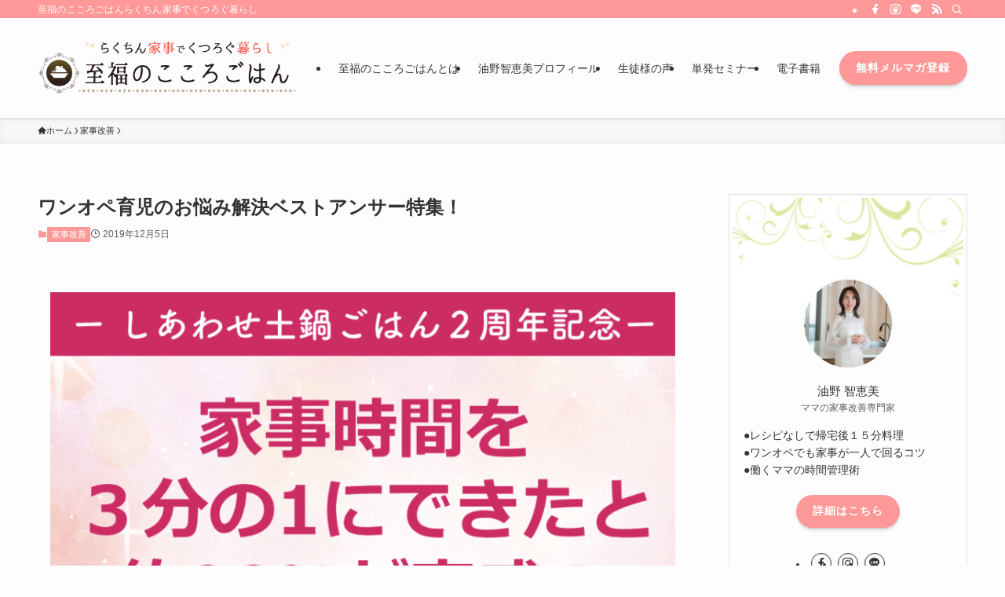

--- FILE ---
content_type: text/html; charset=UTF-8
request_url: https://donabe5han.com/?p=2650?wpside
body_size: 21290
content:
<!DOCTYPE html>
<html lang="ja" data-loaded="false" data-scrolled="false" data-spmenu="closed">
<head>
<meta charset="utf-8">
<meta name="format-detection" content="telephone=no">
<meta http-equiv="X-UA-Compatible" content="IE=edge">
<meta name="viewport" content="width=device-width, viewport-fit=cover">
<title>ワンオペ育児のお悩み解決ベストアンサー特集！ &#8211; 至福のこころごはんらくちん家事でくつろぐ暮らし</title>
<meta name='robots' content='max-image-preview:large' />
<link rel="alternate" type="application/rss+xml" title="至福のこころごはんらくちん家事でくつろぐ暮らし &raquo; フィード" href="https://donabe5han.com/?feed=rss2" />
<link rel="alternate" type="application/rss+xml" title="至福のこころごはんらくちん家事でくつろぐ暮らし &raquo; コメントフィード" href="https://donabe5han.com/?feed=comments-rss2" />
<link rel="alternate" type="application/rss+xml" title="至福のこころごはんらくちん家事でくつろぐ暮らし &raquo; ワンオペ育児のお悩み解決ベストアンサー特集！ のコメントのフィード" href="https://donabe5han.com/?feed=rss2&#038;p=2650" />
<link rel='stylesheet' id='wp-block-library-css' href='https://donabe5han.com/wp-includes/css/dist/block-library/style.min.css?ver=6.4.7' type='text/css' media='all' />
<link rel='stylesheet' id='swell-icons-css' href='https://donabe5han.com/wp-content/themes/swell/build/css/swell-icons.css?ver=2.9.0' type='text/css' media='all' />
<link rel='stylesheet' id='main_style-css' href='https://donabe5han.com/wp-content/themes/swell/build/css/main.css?ver=2.9.0' type='text/css' media='all' />
<link rel='stylesheet' id='swell_blocks-css' href='https://donabe5han.com/wp-content/themes/swell/build/css/blocks.css?ver=2.9.0' type='text/css' media='all' />
<style id='swell_custom-inline-css' type='text/css'>
:root{--swl-fz--content:4vw;--swl-font_family:"游ゴシック体", "Yu Gothic", YuGothic, "Hiragino Kaku Gothic ProN", "Hiragino Sans", Meiryo, sans-serif;--swl-font_weight:500;--color_main:#ff9999;--color_text:#333;--color_link:#1176d4;--color_htag:#ff9999;--color_bg:#fdfdfd;--color_gradient1:#ffffff;--color_gradient2:#ffffff;--color_main_thin:rgba(255, 191, 191, 0.05 );--color_main_dark:rgba(191, 115, 115, 1 );--color_list_check:#ff9999;--color_list_num:#ff9999;--color_list_good:#86dd7b;--color_list_triangle:#f4e03a;--color_list_bad:#f36060;--color_faq_q:#d55656;--color_faq_a:#6599b7;--color_icon_good:#3cd250;--color_icon_good_bg:#ecffe9;--color_icon_bad:#4b73eb;--color_icon_bad_bg:#eafaff;--color_icon_info:#f578b4;--color_icon_info_bg:#fff0fa;--color_icon_announce:#ffa537;--color_icon_announce_bg:#fff5f0;--color_icon_pen:#7a7a7a;--color_icon_pen_bg:#f7f7f7;--color_icon_book:#787364;--color_icon_book_bg:#f8f6ef;--color_icon_point:#ffa639;--color_icon_check:#86d67c;--color_icon_batsu:#f36060;--color_icon_hatena:#5295cc;--color_icon_caution:#f7da38;--color_icon_memo:#84878a;--color_deep01:#e44141;--color_deep02:#3d79d5;--color_deep03:#63a84d;--color_deep04:#f09f4d;--color_pale01:#fff2f0;--color_pale02:#f3f8fd;--color_pale03:#f1f9ee;--color_pale04:#fdf9ee;--color_mark_blue:#b7e3ff;--color_mark_green:#bdf9c3;--color_mark_yellow:#fcf69f;--color_mark_orange:#ffddbc;--border01:solid 1px var(--color_main);--border02:double 4px var(--color_main);--border03:dashed 2px var(--color_border);--border04:solid 4px var(--color_gray);--card_posts_thumb_ratio:100%;--list_posts_thumb_ratio:61.805%;--big_posts_thumb_ratio:56.25%;--thumb_posts_thumb_ratio:61.805%;--blogcard_thumb_ratio:56.25%;--color_header_bg:#fdfdfd;--color_header_text:#333;--color_footer_bg:#fdfdfd;--color_footer_text:#333;--container_size:1200px;--article_size:900px;--logo_size_sp:48px;--logo_size_pc:95px;--logo_size_pcfix:32px;}.swl-cell-bg[data-icon="doubleCircle"]{--cell-icon-color:#ffc977}.swl-cell-bg[data-icon="circle"]{--cell-icon-color:#94e29c}.swl-cell-bg[data-icon="triangle"]{--cell-icon-color:#eeda2f}.swl-cell-bg[data-icon="close"]{--cell-icon-color:#ec9191}.swl-cell-bg[data-icon="hatena"]{--cell-icon-color:#93c9da}.swl-cell-bg[data-icon="check"]{--cell-icon-color:#94e29c}.swl-cell-bg[data-icon="line"]{--cell-icon-color:#9b9b9b}.cap_box[data-colset="col1"]{--capbox-color:#f59b5f;--capbox-color--bg:#fff8eb}.cap_box[data-colset="col2"]{--capbox-color:#5fb9f5;--capbox-color--bg:#edf5ff}.cap_box[data-colset="col3"]{--capbox-color:#2fcd90;--capbox-color--bg:#eafaf2}.red_{--the-btn-color:#ff9999;--the-btn-color2:#ffbc49;--the-solid-shadow: rgba(191, 115, 115, 1 )}.blue_{--the-btn-color:#338df4;--the-btn-color2:#35eaff;--the-solid-shadow: rgba(38, 106, 183, 1 )}.green_{--the-btn-color:#62d847;--the-btn-color2:#7bf7bd;--the-solid-shadow: rgba(74, 162, 53, 1 )}.is-style-btn_normal{--the-btn-radius:80px}.is-style-btn_solid{--the-btn-radius:80px}.is-style-btn_shiny{--the-btn-radius:80px}.is-style-btn_line{--the-btn-radius:80px}.post_content blockquote{padding:1.5em 2em 1.5em 3em}.post_content blockquote::before{content:"";display:block;width:5px;height:calc(100% - 3em);top:1.5em;left:1.5em;border-left:solid 1px rgba(180,180,180,.75);border-right:solid 1px rgba(180,180,180,.75);}.mark_blue{background:-webkit-linear-gradient(transparent 64%,var(--color_mark_blue) 0%);background:linear-gradient(transparent 64%,var(--color_mark_blue) 0%)}.mark_green{background:-webkit-linear-gradient(transparent 64%,var(--color_mark_green) 0%);background:linear-gradient(transparent 64%,var(--color_mark_green) 0%)}.mark_yellow{background:-webkit-linear-gradient(transparent 64%,var(--color_mark_yellow) 0%);background:linear-gradient(transparent 64%,var(--color_mark_yellow) 0%)}.mark_orange{background:-webkit-linear-gradient(transparent 64%,var(--color_mark_orange) 0%);background:linear-gradient(transparent 64%,var(--color_mark_orange) 0%)}[class*="is-style-icon_"]{color:#333;border-width:0}[class*="is-style-big_icon_"]{border-width:2px;border-style:solid}[data-col="gray"] .c-balloon__text{background:#f7f7f7;border-color:#ccc}[data-col="gray"] .c-balloon__before{border-right-color:#f7f7f7}[data-col="green"] .c-balloon__text{background:#d1f8c2;border-color:#9ddd93}[data-col="green"] .c-balloon__before{border-right-color:#d1f8c2}[data-col="blue"] .c-balloon__text{background:#e2f6ff;border-color:#93d2f0}[data-col="blue"] .c-balloon__before{border-right-color:#e2f6ff}[data-col="red"] .c-balloon__text{background:#ffebeb;border-color:#f48789}[data-col="red"] .c-balloon__before{border-right-color:#ffebeb}[data-col="yellow"] .c-balloon__text{background:#f9f7d2;border-color:#fbe593}[data-col="yellow"] .c-balloon__before{border-right-color:#f9f7d2}.-type-list2 .p-postList__body::after,.-type-big .p-postList__body::after{content: "READ MORE »";}.c-postThumb__cat{background-color:#ff9999;color:#fff;background-image: repeating-linear-gradient(-45deg,rgba(255,255,255,.1),rgba(255,255,255,.1) 6px,transparent 6px,transparent 12px)}.post_content h2:where(:not([class^="swell-block-"]):not(.faq_q):not(.p-postList__title)){border-left:solid 8px var(--color_htag);padding:.75em 1em;background:-webkit-linear-gradient(135deg, transparent 25%, rgba(255, 191, 191, 0.05 ) 25%, rgba(255, 191, 191, 0.05 ) 50%, transparent 50%, transparent 75%, rgba(255, 191, 191, 0.05 ) 75%, rgba(255, 191, 191, 0.05 ));background:linear-gradient(135deg, transparent 25%, rgba(255, 191, 191, 0.05 ) 25%, rgba(255, 191, 191, 0.05 ) 50%, transparent 50%, transparent 75%, rgba(255, 191, 191, 0.05 ) 75%, rgba(255, 191, 191, 0.05 ));background-size:4px 4px}.post_content h2:where(:not([class^="swell-block-"]):not(.faq_q):not(.p-postList__title))::before{position:absolute;display:block;pointer-events:none}.post_content h3:where(:not([class^="swell-block-"]):not(.faq_q):not(.p-postList__title)){padding:0 .5em .5em}.post_content h3:where(:not([class^="swell-block-"]):not(.faq_q):not(.p-postList__title))::before{content:"";width:100%;height:2px;background: repeating-linear-gradient(90deg, var(--color_htag) 0%, var(--color_htag) 29.3%, rgba(150,150,150,.2) 29.3%, rgba(150,150,150,.2) 100%)}.post_content h4:where(:not([class^="swell-block-"]):not(.faq_q):not(.p-postList__title)){padding:0 0 0 16px;border-left:solid 2px var(--color_htag)}.l-header{box-shadow: 0 1px 4px rgba(0,0,0,.12)}.l-header__bar{color:#fff;background:var(--color_main)}.l-header__menuBtn{order:1}.l-header__customBtn{order:3}.l-header__customBtn{color:#fff;background-color:#ff9999}.c-gnav a::after{background:var(--color_main);width:100%;height:2px;transform:scaleX(0)}.p-spHeadMenu .menu-item.-current{border-bottom-color:var(--color_main)}.c-gnav > li:hover > a::after,.c-gnav > .-current > a::after{transform: scaleX(1)}.c-gnav .sub-menu{color:#333;background:#fff}.l-fixHeader::before{opacity:1}#pagetop{border-radius:50%}#fix_bottom_menu{color:#333}#fix_bottom_menu::before{background:#fff;opacity:0.9}.c-widget__title.-spmenu{padding:.5em .75em;border-radius:var(--swl-radius--2, 0px);background:var(--color_main);color:#fff;}.c-widget__title.-footer{padding:.5em}.c-widget__title.-footer::before{content:"";bottom:0;left:0;width:40%;z-index:1;background:var(--color_main)}.c-widget__title.-footer::after{content:"";bottom:0;left:0;width:100%;background:var(--color_border)}.c-secTitle{border-left:solid 2px var(--color_main);padding:0em .75em}.p-spMenu{color:#333}.p-spMenu__inner::before{background:#fdfdfd;opacity:1}.p-spMenu__overlay{background:#000;opacity:0.6}[class*="page-numbers"]{color:#fff;background-color:#dedede}a{text-decoration: none}.l-topTitleArea.c-filterLayer::before{background-color:#000;opacity:0.2;content:""}@media screen and (min-width: 960px){:root{}}@media screen and (max-width: 959px){:root{}.l-header__logo{order:2;text-align:center}}@media screen and (min-width: 600px){:root{--swl-fz--content:16px;}}@media screen and (max-width: 599px){:root{}}@media (min-width: 1108px) {.alignwide{left:-100px;width:calc(100% + 200px);}}@media (max-width: 1108px) {.-sidebar-off .swell-block-fullWide__inner.l-container .alignwide{left:0px;width:100%;}}.l-fixHeader .l-fixHeader__gnav{order:0}[data-scrolled=true] .l-fixHeader[data-ready]{opacity:1;-webkit-transform:translateY(0)!important;transform:translateY(0)!important;visibility:visible}.-body-solid .l-fixHeader{box-shadow:0 2px 4px var(--swl-color_shadow)}.l-fixHeader__inner{align-items:stretch;color:var(--color_header_text);display:flex;padding-bottom:0;padding-top:0;position:relative;z-index:1}.l-fixHeader__logo{align-items:center;display:flex;line-height:1;margin-right:24px;order:0;padding:16px 0}[data-scrolled=true] #fix_bottom_menu{bottom:0}#fix_bottom_menu{box-shadow:0 0 4px rgba(0,0,0,.1);transition:bottom .4s;width:100%;z-index:100}#fix_bottom_menu:before{display:block;z-index:0}#fix_bottom_menu .menu_list{align-items:center;display:flex;height:50px;justify-content:space-between;padding:2px 0 0;position:relative;z-index:1}#fix_bottom_menu .menu_btn .open_btn{opacity:1;-webkit-transform:scale(1.1);transform:scale(1.1)}#fix_bottom_menu .menu-item{flex:1 1 100%;margin:0;padding:0;text-align:center}#fix_bottom_menu .menu-item a{color:inherit;display:block;line-height:1;text-decoration:none}#fix_bottom_menu .menu-item i{color:inherit;display:block;font-size:20px;height:20px;line-height:20px;text-align:center}#fix_bottom_menu .menu-item i:before{color:inherit;display:inline-block}#fix_bottom_menu span{color:inherit;display:block;font-size:10px;line-height:1;margin-top:4px;width:100%}@media not all and (min-width:960px){#fix_bottom_menu{display:block;padding-bottom:calc(env(safe-area-inset-bottom)*.5)}}.is-style-btn_normal a,.is-style-btn_shiny a{box-shadow:var(--swl-btn_shadow)}.c-shareBtns__btn,.is-style-balloon>.c-tabList .c-tabList__button,.p-snsCta,[class*=page-numbers]{box-shadow:var(--swl-box_shadow)}.p-articleThumb__img,.p-articleThumb__youtube{box-shadow:var(--swl-img_shadow)}.p-pickupBanners__item .c-bannerLink,.p-postList__thumb{box-shadow:0 2px 8px rgba(0,0,0,.1),0 4px 4px -4px rgba(0,0,0,.1)}.p-postList.-w-ranking li:before{background-image:repeating-linear-gradient(-45deg,hsla(0,0%,100%,.1),hsla(0,0%,100%,.1) 6px,transparent 0,transparent 12px);box-shadow:1px 1px 4px rgba(0,0,0,.2)}.l-header__bar{position:relative;width:100%}.l-header__bar .c-catchphrase{color:inherit;font-size:12px;letter-spacing:var(--swl-letter_spacing,.2px);line-height:14px;margin-right:auto;overflow:hidden;padding:4px 0;white-space:nowrap;width:50%}.l-header__bar .c-iconList .c-iconList__link{margin:0;padding:4px 6px}.l-header__barInner{align-items:center;display:flex;justify-content:flex-end}@media (min-width:960px){.-series .l-header__inner{align-items:stretch;display:flex}.-series .l-header__logo{align-items:center;display:flex;flex-wrap:wrap;margin-right:24px;padding:16px 0}.-series .l-header__logo .c-catchphrase{font-size:13px;padding:4px 0}.-series .c-headLogo{margin-right:16px}.-series-right .l-header__inner{justify-content:space-between}.-series-right .c-gnavWrap{margin-left:auto}.-series-right .w-header{margin-left:12px}.-series-left .w-header{margin-left:auto}}@media (min-width:960px) and (min-width:600px){.-series .c-headLogo{max-width:400px}}.c-gnav .sub-menu a:before,.c-listMenu a:before{-webkit-font-smoothing:antialiased;-moz-osx-font-smoothing:grayscale;font-family:icomoon!important;font-style:normal;font-variant:normal;font-weight:400;line-height:1;text-transform:none}.c-submenuToggleBtn{display:none}.c-listMenu a{padding:.75em 1em .75em 1.5em;transition:padding .25s}.c-listMenu a:hover{padding-left:1.75em;padding-right:.75em}.c-gnav .sub-menu a:before,.c-listMenu a:before{color:inherit;content:"\e921";display:inline-block;left:2px;position:absolute;top:50%;-webkit-transform:translateY(-50%);transform:translateY(-50%);vertical-align:middle}.widget_categories>ul>.cat-item>a,.wp-block-categories-list>li>a{padding-left:1.75em}.c-listMenu .children,.c-listMenu .sub-menu{margin:0}.c-listMenu .children a,.c-listMenu .sub-menu a{font-size:.9em;padding-left:2.5em}.c-listMenu .children a:before,.c-listMenu .sub-menu a:before{left:1em}.c-listMenu .children a:hover,.c-listMenu .sub-menu a:hover{padding-left:2.75em}.c-listMenu .children ul a,.c-listMenu .sub-menu ul a{padding-left:3.25em}.c-listMenu .children ul a:before,.c-listMenu .sub-menu ul a:before{left:1.75em}.c-listMenu .children ul a:hover,.c-listMenu .sub-menu ul a:hover{padding-left:3.5em}.c-gnav li:hover>.sub-menu{opacity:1;visibility:visible}.c-gnav .sub-menu:before{background:inherit;content:"";height:100%;left:0;position:absolute;top:0;width:100%;z-index:0}.c-gnav .sub-menu .sub-menu{left:100%;top:0;z-index:-1}.c-gnav .sub-menu a{padding-left:2em}.c-gnav .sub-menu a:before{left:.5em}.c-gnav .sub-menu a:hover .ttl{left:4px}:root{--color_content_bg:var(--color_bg);}.c-widget__title.-side{padding:.5em}.c-widget__title.-side::before{content:"";bottom:0;left:0;width:40%;z-index:1;background:var(--color_main)}.c-widget__title.-side::after{content:"";bottom:0;left:0;width:100%;background:var(--color_border)}.c-shareBtns__item:not(:last-child){margin-right:8px}.c-shareBtns__btn{padding:6px 8px;border-radius:2px}@media screen and (min-width: 960px){:root{}.single .c-postTitle__date{display:none}}@media screen and (max-width: 959px){:root{}.single .c-postTitle__date{display:none}}@media screen and (min-width: 600px){:root{}}@media screen and (max-width: 599px){:root{}}.swell-block-fullWide__inner.l-container{--swl-fw_inner_pad:var(--swl-pad_container,0px)}@media (min-width:960px){.-sidebar-on .l-content .alignfull,.-sidebar-on .l-content .alignwide{left:-16px;width:calc(100% + 32px)}.swell-block-fullWide__inner.l-article{--swl-fw_inner_pad:var(--swl-pad_post_content,0px)}.-sidebar-on .swell-block-fullWide__inner .alignwide{left:0;width:100%}.-sidebar-on .swell-block-fullWide__inner .alignfull{left:calc(0px - var(--swl-fw_inner_pad, 0))!important;margin-left:0!important;margin-right:0!important;width:calc(100% + var(--swl-fw_inner_pad, 0)*2)!important}}.p-relatedPosts .p-postList__item{margin-bottom:1.5em}.p-relatedPosts .p-postList__times,.p-relatedPosts .p-postList__times>:last-child{margin-right:0}@media (min-width:600px){.p-relatedPosts .p-postList__item{width:33.33333%}}@media screen and (min-width:600px) and (max-width:1239px){.p-relatedPosts .p-postList__item:nth-child(7),.p-relatedPosts .p-postList__item:nth-child(8){display:none}}@media screen and (min-width:1240px){.p-relatedPosts .p-postList__item{width:25%}}.-index-off .p-toc,.swell-toc-placeholder:empty{display:none}.p-toc.-modal{height:100%;margin:0;overflow-y:auto;padding:0}#main_content .p-toc{border-radius:var(--swl-radius--2,0);margin:4em auto;max-width:800px}#sidebar .p-toc{margin-top:-.5em}.p-toc .__pn:before{content:none!important;counter-increment:none}.p-toc .__prev{margin:0 0 1em}.p-toc .__next{margin:1em 0 0}.p-toc.is-omitted:not([data-omit=ct]) [data-level="2"] .p-toc__childList{height:0;margin-bottom:-.5em;visibility:hidden}.p-toc.is-omitted:not([data-omit=nest]){position:relative}.p-toc.is-omitted:not([data-omit=nest]):before{background:linear-gradient(hsla(0,0%,100%,0),var(--color_bg));bottom:5em;content:"";height:4em;left:0;opacity:.75;pointer-events:none;position:absolute;width:100%;z-index:1}.p-toc.is-omitted:not([data-omit=nest]):after{background:var(--color_bg);bottom:0;content:"";height:5em;left:0;opacity:.75;position:absolute;width:100%;z-index:1}.p-toc.is-omitted:not([data-omit=nest]) .__next,.p-toc.is-omitted:not([data-omit=nest]) [data-omit="1"]{display:none}.p-toc .p-toc__expandBtn{background-color:#f7f7f7;border:rgba(0,0,0,.2);border-radius:5em;box-shadow:0 0 0 1px #bbb;color:#333;display:block;font-size:14px;line-height:1.5;margin:.75em auto 0;min-width:6em;padding:.5em 1em;position:relative;transition:box-shadow .25s;z-index:2}.p-toc[data-omit=nest] .p-toc__expandBtn{display:inline-block;font-size:13px;margin:0 0 0 1.25em;padding:.5em .75em}.p-toc:not([data-omit=nest]) .p-toc__expandBtn:after,.p-toc:not([data-omit=nest]) .p-toc__expandBtn:before{border-top-color:inherit;border-top-style:dotted;border-top-width:3px;content:"";display:block;height:1px;position:absolute;top:calc(50% - 1px);transition:border-color .25s;width:100%;width:22px}.p-toc:not([data-omit=nest]) .p-toc__expandBtn:before{right:calc(100% + 1em)}.p-toc:not([data-omit=nest]) .p-toc__expandBtn:after{left:calc(100% + 1em)}.p-toc.is-expanded .p-toc__expandBtn{border-color:transparent}.p-toc__ttl{display:block;font-size:1.2em;line-height:1;position:relative;text-align:center}.p-toc__ttl:before{content:"\e918";display:inline-block;font-family:icomoon;margin-right:.5em;padding-bottom:2px;vertical-align:middle}#index_modal .p-toc__ttl{margin-bottom:.5em}.p-toc__list li{line-height:1.6}.p-toc__list>li+li{margin-top:.5em}.p-toc__list .p-toc__childList{padding-left:.5em}.p-toc__list [data-level="3"]{font-size:.9em}.p-toc__list .mininote{display:none}.post_content .p-toc__list{padding-left:0}#sidebar .p-toc__list{margin-bottom:0}#sidebar .p-toc__list .p-toc__childList{padding-left:0}.p-toc__link{color:inherit;font-size:inherit;text-decoration:none}.p-toc__link:hover{opacity:.8}.p-toc.-double{background:var(--color_gray);background:linear-gradient(-45deg,transparent 25%,var(--color_gray) 25%,var(--color_gray) 50%,transparent 50%,transparent 75%,var(--color_gray) 75%,var(--color_gray));background-clip:padding-box;background-size:4px 4px;border-bottom:4px double var(--color_border);border-top:4px double var(--color_border);padding:1.5em 1em 1em}.p-toc.-double .p-toc__ttl{margin-bottom:.75em}@media (min-width:960px){#main_content .p-toc{width:92%}}@media (hover:hover){.p-toc .p-toc__expandBtn:hover{border-color:transparent;box-shadow:0 0 0 2px currentcolor}}@media (min-width:600px){.p-toc.-double{padding:2em}}.p-pnLinks{align-items:stretch;display:flex;justify-content:space-between;margin:2em 0}.p-pnLinks__item{font-size:3vw;position:relative;width:49%}.p-pnLinks__item:before{content:"";display:block;height:.5em;pointer-events:none;position:absolute;top:50%;width:.5em;z-index:1}.p-pnLinks__item.-prev:before{border-bottom:1px solid;border-left:1px solid;left:.35em;-webkit-transform:rotate(45deg) translateY(-50%);transform:rotate(45deg) translateY(-50%)}.p-pnLinks__item.-prev .p-pnLinks__thumb{margin-right:8px}.p-pnLinks__item.-next .p-pnLinks__link{justify-content:flex-end}.p-pnLinks__item.-next:before{border-bottom:1px solid;border-right:1px solid;right:.35em;-webkit-transform:rotate(-45deg) translateY(-50%);transform:rotate(-45deg) translateY(-50%)}.p-pnLinks__item.-next .p-pnLinks__thumb{margin-left:8px;order:2}.p-pnLinks__item.-next:first-child{margin-left:auto}.p-pnLinks__link{align-items:center;border-radius:var(--swl-radius--2,0);color:inherit;display:flex;height:100%;line-height:1.4;min-height:4em;padding:.6em 1em .5em;position:relative;text-decoration:none;transition:box-shadow .25s;width:100%}.p-pnLinks__thumb{border-radius:var(--swl-radius--4,0);height:32px;-o-object-fit:cover;object-fit:cover;width:48px}.p-pnLinks .-prev .p-pnLinks__link{border-left:1.25em solid var(--color_main)}.p-pnLinks .-prev:before{color:#fff}.p-pnLinks .-next .p-pnLinks__link{border-right:1.25em solid var(--color_main)}.p-pnLinks .-next:before{color:#fff}@media not all and (min-width:960px){.p-pnLinks.-thumb-on{display:block}.p-pnLinks.-thumb-on .p-pnLinks__item{width:100%}}@media (min-width:600px){.p-pnLinks__item{font-size:13px}.p-pnLinks__thumb{height:48px;width:72px}.p-pnLinks__title{transition:-webkit-transform .25s;transition:transform .25s;transition:transform .25s,-webkit-transform .25s}.-prev>.p-pnLinks__link:hover .p-pnLinks__title{-webkit-transform:translateX(4px);transform:translateX(4px)}.-next>.p-pnLinks__link:hover .p-pnLinks__title{-webkit-transform:translateX(-4px);transform:translateX(-4px)}.p-pnLinks .-prev .p-pnLinks__link:hover{box-shadow:1px 1px 2px var(--swl-color_shadow)}.p-pnLinks .-next .p-pnLinks__link:hover{box-shadow:-1px 1px 2px var(--swl-color_shadow)}}
</style>
<link rel='stylesheet' id='swell-parts/footer-css' href='https://donabe5han.com/wp-content/themes/swell/build/css/modules/parts/footer.css?ver=2.9.0' type='text/css' media='all' />
<link rel='stylesheet' id='swell-page/single-css' href='https://donabe5han.com/wp-content/themes/swell/build/css/modules/page/single.css?ver=2.9.0' type='text/css' media='all' />
<style id='classic-theme-styles-inline-css' type='text/css'>
/*! This file is auto-generated */
.wp-block-button__link{color:#fff;background-color:#32373c;border-radius:9999px;box-shadow:none;text-decoration:none;padding:calc(.667em + 2px) calc(1.333em + 2px);font-size:1.125em}.wp-block-file__button{background:#32373c;color:#fff;text-decoration:none}
</style>
<style id='global-styles-inline-css' type='text/css'>
body{--wp--preset--color--black: #000;--wp--preset--color--cyan-bluish-gray: #abb8c3;--wp--preset--color--white: #fff;--wp--preset--color--pale-pink: #f78da7;--wp--preset--color--vivid-red: #cf2e2e;--wp--preset--color--luminous-vivid-orange: #ff6900;--wp--preset--color--luminous-vivid-amber: #fcb900;--wp--preset--color--light-green-cyan: #7bdcb5;--wp--preset--color--vivid-green-cyan: #00d084;--wp--preset--color--pale-cyan-blue: #8ed1fc;--wp--preset--color--vivid-cyan-blue: #0693e3;--wp--preset--color--vivid-purple: #9b51e0;--wp--preset--color--swl-main: var(--color_main);--wp--preset--color--swl-main-thin: var(--color_main_thin);--wp--preset--color--swl-gray: var(--color_gray);--wp--preset--color--swl-deep-01: var(--color_deep01);--wp--preset--color--swl-deep-02: var(--color_deep02);--wp--preset--color--swl-deep-03: var(--color_deep03);--wp--preset--color--swl-deep-04: var(--color_deep04);--wp--preset--color--swl-pale-01: var(--color_pale01);--wp--preset--color--swl-pale-02: var(--color_pale02);--wp--preset--color--swl-pale-03: var(--color_pale03);--wp--preset--color--swl-pale-04: var(--color_pale04);--wp--preset--gradient--vivid-cyan-blue-to-vivid-purple: linear-gradient(135deg,rgba(6,147,227,1) 0%,rgb(155,81,224) 100%);--wp--preset--gradient--light-green-cyan-to-vivid-green-cyan: linear-gradient(135deg,rgb(122,220,180) 0%,rgb(0,208,130) 100%);--wp--preset--gradient--luminous-vivid-amber-to-luminous-vivid-orange: linear-gradient(135deg,rgba(252,185,0,1) 0%,rgba(255,105,0,1) 100%);--wp--preset--gradient--luminous-vivid-orange-to-vivid-red: linear-gradient(135deg,rgba(255,105,0,1) 0%,rgb(207,46,46) 100%);--wp--preset--gradient--very-light-gray-to-cyan-bluish-gray: linear-gradient(135deg,rgb(238,238,238) 0%,rgb(169,184,195) 100%);--wp--preset--gradient--cool-to-warm-spectrum: linear-gradient(135deg,rgb(74,234,220) 0%,rgb(151,120,209) 20%,rgb(207,42,186) 40%,rgb(238,44,130) 60%,rgb(251,105,98) 80%,rgb(254,248,76) 100%);--wp--preset--gradient--blush-light-purple: linear-gradient(135deg,rgb(255,206,236) 0%,rgb(152,150,240) 100%);--wp--preset--gradient--blush-bordeaux: linear-gradient(135deg,rgb(254,205,165) 0%,rgb(254,45,45) 50%,rgb(107,0,62) 100%);--wp--preset--gradient--luminous-dusk: linear-gradient(135deg,rgb(255,203,112) 0%,rgb(199,81,192) 50%,rgb(65,88,208) 100%);--wp--preset--gradient--pale-ocean: linear-gradient(135deg,rgb(255,245,203) 0%,rgb(182,227,212) 50%,rgb(51,167,181) 100%);--wp--preset--gradient--electric-grass: linear-gradient(135deg,rgb(202,248,128) 0%,rgb(113,206,126) 100%);--wp--preset--gradient--midnight: linear-gradient(135deg,rgb(2,3,129) 0%,rgb(40,116,252) 100%);--wp--preset--font-size--small: 0.9em;--wp--preset--font-size--medium: 1.1em;--wp--preset--font-size--large: 1.25em;--wp--preset--font-size--x-large: 42px;--wp--preset--font-size--xs: 0.75em;--wp--preset--font-size--huge: 1.6em;--wp--preset--spacing--20: 0.44rem;--wp--preset--spacing--30: 0.67rem;--wp--preset--spacing--40: 1rem;--wp--preset--spacing--50: 1.5rem;--wp--preset--spacing--60: 2.25rem;--wp--preset--spacing--70: 3.38rem;--wp--preset--spacing--80: 5.06rem;--wp--preset--shadow--natural: 6px 6px 9px rgba(0, 0, 0, 0.2);--wp--preset--shadow--deep: 12px 12px 50px rgba(0, 0, 0, 0.4);--wp--preset--shadow--sharp: 6px 6px 0px rgba(0, 0, 0, 0.2);--wp--preset--shadow--outlined: 6px 6px 0px -3px rgba(255, 255, 255, 1), 6px 6px rgba(0, 0, 0, 1);--wp--preset--shadow--crisp: 6px 6px 0px rgba(0, 0, 0, 1);}:where(.is-layout-flex){gap: 0.5em;}:where(.is-layout-grid){gap: 0.5em;}body .is-layout-flow > .alignleft{float: left;margin-inline-start: 0;margin-inline-end: 2em;}body .is-layout-flow > .alignright{float: right;margin-inline-start: 2em;margin-inline-end: 0;}body .is-layout-flow > .aligncenter{margin-left: auto !important;margin-right: auto !important;}body .is-layout-constrained > .alignleft{float: left;margin-inline-start: 0;margin-inline-end: 2em;}body .is-layout-constrained > .alignright{float: right;margin-inline-start: 2em;margin-inline-end: 0;}body .is-layout-constrained > .aligncenter{margin-left: auto !important;margin-right: auto !important;}body .is-layout-constrained > :where(:not(.alignleft):not(.alignright):not(.alignfull)){max-width: var(--wp--style--global--content-size);margin-left: auto !important;margin-right: auto !important;}body .is-layout-constrained > .alignwide{max-width: var(--wp--style--global--wide-size);}body .is-layout-flex{display: flex;}body .is-layout-flex{flex-wrap: wrap;align-items: center;}body .is-layout-flex > *{margin: 0;}body .is-layout-grid{display: grid;}body .is-layout-grid > *{margin: 0;}:where(.wp-block-columns.is-layout-flex){gap: 2em;}:where(.wp-block-columns.is-layout-grid){gap: 2em;}:where(.wp-block-post-template.is-layout-flex){gap: 1.25em;}:where(.wp-block-post-template.is-layout-grid){gap: 1.25em;}.has-black-color{color: var(--wp--preset--color--black) !important;}.has-cyan-bluish-gray-color{color: var(--wp--preset--color--cyan-bluish-gray) !important;}.has-white-color{color: var(--wp--preset--color--white) !important;}.has-pale-pink-color{color: var(--wp--preset--color--pale-pink) !important;}.has-vivid-red-color{color: var(--wp--preset--color--vivid-red) !important;}.has-luminous-vivid-orange-color{color: var(--wp--preset--color--luminous-vivid-orange) !important;}.has-luminous-vivid-amber-color{color: var(--wp--preset--color--luminous-vivid-amber) !important;}.has-light-green-cyan-color{color: var(--wp--preset--color--light-green-cyan) !important;}.has-vivid-green-cyan-color{color: var(--wp--preset--color--vivid-green-cyan) !important;}.has-pale-cyan-blue-color{color: var(--wp--preset--color--pale-cyan-blue) !important;}.has-vivid-cyan-blue-color{color: var(--wp--preset--color--vivid-cyan-blue) !important;}.has-vivid-purple-color{color: var(--wp--preset--color--vivid-purple) !important;}.has-black-background-color{background-color: var(--wp--preset--color--black) !important;}.has-cyan-bluish-gray-background-color{background-color: var(--wp--preset--color--cyan-bluish-gray) !important;}.has-white-background-color{background-color: var(--wp--preset--color--white) !important;}.has-pale-pink-background-color{background-color: var(--wp--preset--color--pale-pink) !important;}.has-vivid-red-background-color{background-color: var(--wp--preset--color--vivid-red) !important;}.has-luminous-vivid-orange-background-color{background-color: var(--wp--preset--color--luminous-vivid-orange) !important;}.has-luminous-vivid-amber-background-color{background-color: var(--wp--preset--color--luminous-vivid-amber) !important;}.has-light-green-cyan-background-color{background-color: var(--wp--preset--color--light-green-cyan) !important;}.has-vivid-green-cyan-background-color{background-color: var(--wp--preset--color--vivid-green-cyan) !important;}.has-pale-cyan-blue-background-color{background-color: var(--wp--preset--color--pale-cyan-blue) !important;}.has-vivid-cyan-blue-background-color{background-color: var(--wp--preset--color--vivid-cyan-blue) !important;}.has-vivid-purple-background-color{background-color: var(--wp--preset--color--vivid-purple) !important;}.has-black-border-color{border-color: var(--wp--preset--color--black) !important;}.has-cyan-bluish-gray-border-color{border-color: var(--wp--preset--color--cyan-bluish-gray) !important;}.has-white-border-color{border-color: var(--wp--preset--color--white) !important;}.has-pale-pink-border-color{border-color: var(--wp--preset--color--pale-pink) !important;}.has-vivid-red-border-color{border-color: var(--wp--preset--color--vivid-red) !important;}.has-luminous-vivid-orange-border-color{border-color: var(--wp--preset--color--luminous-vivid-orange) !important;}.has-luminous-vivid-amber-border-color{border-color: var(--wp--preset--color--luminous-vivid-amber) !important;}.has-light-green-cyan-border-color{border-color: var(--wp--preset--color--light-green-cyan) !important;}.has-vivid-green-cyan-border-color{border-color: var(--wp--preset--color--vivid-green-cyan) !important;}.has-pale-cyan-blue-border-color{border-color: var(--wp--preset--color--pale-cyan-blue) !important;}.has-vivid-cyan-blue-border-color{border-color: var(--wp--preset--color--vivid-cyan-blue) !important;}.has-vivid-purple-border-color{border-color: var(--wp--preset--color--vivid-purple) !important;}.has-vivid-cyan-blue-to-vivid-purple-gradient-background{background: var(--wp--preset--gradient--vivid-cyan-blue-to-vivid-purple) !important;}.has-light-green-cyan-to-vivid-green-cyan-gradient-background{background: var(--wp--preset--gradient--light-green-cyan-to-vivid-green-cyan) !important;}.has-luminous-vivid-amber-to-luminous-vivid-orange-gradient-background{background: var(--wp--preset--gradient--luminous-vivid-amber-to-luminous-vivid-orange) !important;}.has-luminous-vivid-orange-to-vivid-red-gradient-background{background: var(--wp--preset--gradient--luminous-vivid-orange-to-vivid-red) !important;}.has-very-light-gray-to-cyan-bluish-gray-gradient-background{background: var(--wp--preset--gradient--very-light-gray-to-cyan-bluish-gray) !important;}.has-cool-to-warm-spectrum-gradient-background{background: var(--wp--preset--gradient--cool-to-warm-spectrum) !important;}.has-blush-light-purple-gradient-background{background: var(--wp--preset--gradient--blush-light-purple) !important;}.has-blush-bordeaux-gradient-background{background: var(--wp--preset--gradient--blush-bordeaux) !important;}.has-luminous-dusk-gradient-background{background: var(--wp--preset--gradient--luminous-dusk) !important;}.has-pale-ocean-gradient-background{background: var(--wp--preset--gradient--pale-ocean) !important;}.has-electric-grass-gradient-background{background: var(--wp--preset--gradient--electric-grass) !important;}.has-midnight-gradient-background{background: var(--wp--preset--gradient--midnight) !important;}.has-small-font-size{font-size: var(--wp--preset--font-size--small) !important;}.has-medium-font-size{font-size: var(--wp--preset--font-size--medium) !important;}.has-large-font-size{font-size: var(--wp--preset--font-size--large) !important;}.has-x-large-font-size{font-size: var(--wp--preset--font-size--x-large) !important;}
.wp-block-navigation a:where(:not(.wp-element-button)){color: inherit;}
:where(.wp-block-post-template.is-layout-flex){gap: 1.25em;}:where(.wp-block-post-template.is-layout-grid){gap: 1.25em;}
:where(.wp-block-columns.is-layout-flex){gap: 2em;}:where(.wp-block-columns.is-layout-grid){gap: 2em;}
.wp-block-pullquote{font-size: 1.5em;line-height: 1.6;}
</style>
<link rel='stylesheet' id='child_style-css' href='https://donabe5han.com/wp-content/themes/swell_child/style.css?ver=2023102773101' type='text/css' media='all' />

<noscript><link href="https://donabe5han.com/wp-content/themes/swell/build/css/noscript.css" rel="stylesheet"></noscript>
<link rel="https://api.w.org/" href="https://donabe5han.com/index.php?rest_route=/" /><link rel="alternate" type="application/json" href="https://donabe5han.com/index.php?rest_route=/wp/v2/posts/2650" /><link rel="canonical" href="https://donabe5han.com/?p=2650" />
<link rel='shortlink' href='https://donabe5han.com/?p=2650' />
		<style type="text/css" id="wp-custom-css">
			#touroku-form {
	padding-left:0;
}

#touroku-form input {
	vertical-align: middle;
	border: none;
	background-color: transparent;
	border-radius: 4px;
	box-shadow: inset 1px 4px 9px -6px rgba(0,0,0,0.5);
	background: #fff;
	height: 16px;
	border: 1px solid #ccc;
}
#headermailkouza .inputmail {
	width: 180px;
	padding: 5px;
}
#headermailkouza .inputname {
	width: 130px;
	padding: 5px;
}
#touroku-form .AGENTMAIL__submit {
	background: #ff9999;
	background: -moz-linear-gradient(top, #ff9999 0%, #ff9999 100%);
	background: -webkit-gradient(linear, left top, left bottom, color-stop(0%, #ff9999), color-stop(100%, #d41619));
	background: -ms-linear-gradient(top, #ff9999 0%, #ff9999 100%);
	background: linear-gradient(to bottom, #ff9999 0%, #ff9999 100%);
	width: 100px;
	height: 28px;
	overflow: hidden;
	padding: 0;
	cursor: pointer;
	color: #fff;
	font-weight: bold;
	border:none;
	border-radius: 4px;
}
/*-----------------[side mailkouza]------------------------*/

.mailkouza-out {
	margin: 0 auto;
	background: url(images/mailkouza_out_bg.jpg) left top no-repeat;
    border: 1px solid #d1e87c;
    border-radius: 4px;
	padding:10px 17px 16px 14px;
	width: 259px;
}
.mailkouza {
	background: url(https://donabe5han.com/wp-content/uploads/2023/11/mailkouza_bg.png) left top no-repeat;
	width: 292px;
}
.mailkouza img {
	max-width: 100%;
	height: 376px;
}
.mailkouza h3 {
    display: block;
    height: 250px;
    overflow: hidden;
    text-indent: 100%;
    white-space: nowrap;
    width: 100%;
}
.mailkouza .touroku-form {
    padding: 0;
}
.mailkouza .touroku-form input {
	vertical-align: middle;
	border: none;
	background-color: transparent;
	border-radius: 4px;
	box-shadow: inset 1px 4px 9px -6px rgba(0,0,0,0.5)!important;
	background: #fff;
	border: 1px solid #ccc;
}
.mailkouza .inputmail, .mailkouza .inputname {
	width: 90%;
	padding: 5px!important;
	box-sizing: border-box;
	margin-bottom: 5px;
	height:35px!important;
}
.mailkouza .touroku-form .AGENTMAIL__submit {
	width: 90%;
	height: 40px;
	color: #fff;
	padding: 0;
	border: none;
	cursor: pointer;
	margin-bottom: 10px;
	background: #f13900;
	background: -moz-linear-gradient(top, #ff9999 0%, #ff9999 100%);
	background: -webkit-gradient(linear, left top, left bottom, color-stop(0%, #ff9999), color-stop(100%, #ff9999));
    background: -webkit-linear-gradient(top, #ff9999%, #ff9999 100%);
    background: -o-linear-gradient(top, #ff9999%, #ff9999 100%);
	background: -ms-linear-gradient(top, #ff9999 0%, #ff9999 100%);
	background: linear-gradient(to bottom, #ff9999 0%, #ff9999 100%);
	border: 1px solid #ff9999;
}
/****************************************

	 article-mailkouza

*****************************************/

#article-mailkouza-out {
    width: 458px;
    margin: 2em auto 30px;
    background: url(images/articlemail_out_bg.jpg)  no-repeat scroll left top;
	padding:3px 20px 15px;
	border:1px solid #d1e87c;
	border-radius:10px;
}
#article-mailkouza {
    background: url(images/articlemail_bg.png) no-repeat scroll left top;
}
#article-mailkouza h3 {
    display: block;
    height: 143px;
    overflow: hidden;
    text-indent: 100%;
    white-space: nowrap;
    width: 100%;
	background:none!important;
	padding:0!important;
	box-shadow:none!important;
	margin-bottom:0!important;
}
#article-mailkouza input {
    background: none repeat scroll 0 0 #FFFFFF;
    border: 1px solid #CCCCCC;
    border-radius: 4px;
    box-shadow: 1px 4px 9px -6px rgba(0, 0, 0, 0.5) inset;
    height: 16px;
    vertical-align: middle;
}
#article-mailkouza .touroku-form {
    padding: 0 0 5px;
}
#article-mailkouza .inputmail,#article-mailkouza .inputname {
	height:20px;
}
#article-mailkouza .inputmail {
    padding: 5px;
    width: 180px;
}
#article-mailkouza .inputname {
    padding: 5px;
    width: 130px;
}
#article-mailkouza .AGENTMAIL__submit {
	background: #f13900;
	background: -moz-linear-gradient(top, #ff9999 0%, #ff9999 100%);
	background: -webkit-gradient(linear, left top, left bottom, color-stop(0%, #ff9999), color-stop(100%, #ff9999));
    background: -webkit-linear-gradient(top, #ff9999%, #ff9999 100%);
    background: -o-linear-gradient(top, #ff9999%, #ff9999 100%);
	background: -ms-linear-gradient(top, #ff9999 0%, #ff9999 100%);
	background: linear-gradient(to bottom, #ff9999 0%, #ff9999 100%);
	border: 1px solid #bb0f12;
    box-shadow: none;
    color: #FFFFFF;
    cursor: pointer;
    height: 30px;
    overflow: hidden;
    width: 80px;
}

.my-button-nobr{
  white-space : nowrap;
}		</style>
		
<link rel="stylesheet" href="https://donabe5han.com/wp-content/themes/swell/build/css/print.css" media="print" >
</head>
<body>
<div id="body_wrap" class="post-template-default single single-post postid-2650 single-format-standard -body-solid -sidebar-on -frame-off id_2650" >
<div id="sp_menu" class="p-spMenu -left">
	<div class="p-spMenu__inner">
		<div class="p-spMenu__closeBtn">
			<button class="c-iconBtn -menuBtn c-plainBtn" data-onclick="toggleMenu" aria-label="メニューを閉じる">
				<i class="c-iconBtn__icon icon-close-thin"></i>
			</button>
		</div>
		<div class="p-spMenu__body">
			<div class="c-widget__title -spmenu">
				MENU			</div>
			<div class="p-spMenu__nav">
				<ul class="c-spnav c-listMenu"><li class="menu-item menu-item-type-post_type menu-item-object-page menu-item-409"><a href="https://donabe5han.com/?page_id=407">至福のこころごはんとは</a></li>
<li class="menu-item menu-item-type-post_type menu-item-object-page menu-item-15"><a href="https://donabe5han.com/?page_id=8">油野智恵美プロフィール</a></li>
<li class="menu-item menu-item-type-taxonomy menu-item-object-category menu-item-441"><a href="https://donabe5han.com/?cat=4">生徒様の声</a></li>
<li class="menu-item menu-item-type-post_type menu-item-object-post menu-item-1676"><a href="https://donabe5han.com/?p=1486">単発セミナー</a></li>
<li class="menu-item menu-item-type-taxonomy menu-item-object-category menu-item-has-children menu-item-2331"><a href="https://donabe5han.com/?cat=143">電子書籍</a>
<ul class="sub-menu">
	<li class="menu-item menu-item-type-post_type menu-item-object-page menu-item-2317"><a href="https://donabe5han.com/?page_id=2181">【無料まんが】富山県の料理教室で年商1700万円になった秘密の物語</a></li>
	<li class="menu-item menu-item-type-post_type menu-item-object-page menu-item-2332"><a href="https://donabe5han.com/?page_id=1953">【無料eBOOK】ワンオペ育児を乗り越えて起業する物語　〜土鍋ごはんが人生を変える〜</a></li>
	<li class="menu-item menu-item-type-post_type menu-item-object-post menu-item-2334"><a href="https://donabe5han.com/?p=845">わたしがイライラしなくなった理由小冊子プレゼント</a></li>
	<li class="menu-item menu-item-type-post_type menu-item-object-post menu-item-2335"><a href="https://donabe5han.com/?p=63">ごはんの新ルール小冊子プレゼント</a></li>
	<li class="menu-item menu-item-type-post_type menu-item-object-page menu-item-2333"><a href="https://donabe5han.com/?page_id=1346">小冊子特典サラダ作りの１５分動画公開</a></li>
	<li class="menu-item menu-item-type-post_type menu-item-object-post menu-item-2336"><a href="https://donabe5han.com/?p=1688">『連休家族に振り回されてイライラしなくなる』３つの習慣。小冊子プレゼント</a></li>
	<li class="menu-item menu-item-type-post_type menu-item-object-page menu-item-2657"><a href="https://donabe5han.com/?page_id=2655">ワンオペ育児のお悩み解決ベストアンサー特集！</a></li>
	<li class="menu-item menu-item-type-post_type menu-item-object-page menu-item-3627"><a href="https://donabe5han.com/?page_id=3625">【無料eBOOK】簡単！納得！甘いものの減らし方小冊子無料プレゼント</a></li>
</ul>
</li>
</ul>			</div>
			<div id="sp_menu_bottom" class="p-spMenu__bottom w-spMenuBottom"><div id="custom_html-8" class="widget_text c-widget widget_custom_html"><div class="textwidget custom-html-widget"><div class="p-blogParts post_content" data-partsID="6475">
<div class="wp-block-group is-row is-nowrap is-layout-flex wp-container-core-group-layout-1 wp-block-group-is-layout-flex">
<div class="swell-block-button red_ -size-s is-style-btn_normal u-mb-ctrl u-mb-0 my-button-nobr"><a href="https://donabe5han.com/?p=6480" target="_blank" rel="noopener noreferrer" class="swell-block-button__link"><span>無料メルマガ登録</span></a></div>
</div>
</div></div></div></div>		</div>
	</div>
	<div class="p-spMenu__overlay c-overlay" data-onclick="toggleMenu"></div>
</div>
<header id="header" class="l-header -series -series-right" data-spfix="1">
	<div class="l-header__bar pc_">
	<div class="l-header__barInner l-container">
		<div class="c-catchphrase">至福のこころごはんらくちん家事でくつろぐ暮らし</div><ul class="c-iconList">
						<li class="c-iconList__item -facebook">
						<a href="https://www.facebook.com/aburano.chiemi" target="_blank" rel="noopener" class="c-iconList__link u-fz-14 hov-flash" aria-label="facebook">
							<i class="c-iconList__icon icon-facebook" role="presentation"></i>
						</a>
					</li>
									<li class="c-iconList__item -instagram">
						<a href="https://www.instagram.com/chiemi_aburano/" target="_blank" rel="noopener" class="c-iconList__link u-fz-14 hov-flash" aria-label="instagram">
							<i class="c-iconList__icon icon-instagram" role="presentation"></i>
						</a>
					</li>
									<li class="c-iconList__item -line">
						<a href="http://lin.ee/vamjAWV" target="_blank" rel="noopener" class="c-iconList__link u-fz-14 hov-flash" aria-label="line">
							<i class="c-iconList__icon icon-line" role="presentation"></i>
						</a>
					</li>
									<li class="c-iconList__item -rss">
						<a href="https://donabe5han.com/?feed=rss2" target="_blank" rel="noopener" class="c-iconList__link u-fz-14 hov-flash" aria-label="rss">
							<i class="c-iconList__icon icon-rss" role="presentation"></i>
						</a>
					</li>
									<li class="c-iconList__item -search">
						<button class="c-iconList__link c-plainBtn u-fz-14 hov-flash" data-onclick="toggleSearch" aria-label="検索">
							<i class="c-iconList__icon icon-search" role="presentation"></i>
						</button>
					</li>
				</ul>
	</div>
</div>
	<div class="l-header__inner l-container">
		<div class="l-header__logo">
			<div class="c-headLogo -img"><a href="https://donabe5han.com/" title="至福のこころごはんらくちん家事でくつろぐ暮らし" class="c-headLogo__link" rel="home"><img width="510" height="105"  src="https://donabe5han.com/wp-content/uploads/2021/04/logo.png" alt="至福のこころごはんらくちん家事でくつろぐ暮らし" class="c-headLogo__img" srcset="https://donabe5han.com/wp-content/uploads/2021/04/logo.png 510w, https://donabe5han.com/wp-content/uploads/2021/04/logo-300x62.png 300w" sizes="(max-width: 959px) 50vw, 800px" decoding="async" loading="eager" ></a></div>					</div>
		<nav id="gnav" class="l-header__gnav c-gnavWrap">
					<ul class="c-gnav">
			<li class="menu-item menu-item-type-post_type menu-item-object-page menu-item-409"><a href="https://donabe5han.com/?page_id=407"><span class="ttl">至福のこころごはんとは</span></a></li>
<li class="menu-item menu-item-type-post_type menu-item-object-page menu-item-15"><a href="https://donabe5han.com/?page_id=8"><span class="ttl">油野智恵美プロフィール</span></a></li>
<li class="menu-item menu-item-type-taxonomy menu-item-object-category menu-item-441"><a href="https://donabe5han.com/?cat=4"><span class="ttl">生徒様の声</span></a></li>
<li class="menu-item menu-item-type-post_type menu-item-object-post menu-item-1676"><a href="https://donabe5han.com/?p=1486"><span class="ttl">単発セミナー</span></a></li>
<li class="menu-item menu-item-type-taxonomy menu-item-object-category menu-item-has-children menu-item-2331"><a href="https://donabe5han.com/?cat=143"><span class="ttl">電子書籍</span></a>
<ul class="sub-menu">
	<li class="menu-item menu-item-type-post_type menu-item-object-page menu-item-2317"><a href="https://donabe5han.com/?page_id=2181"><span class="ttl">【無料まんが】富山県の料理教室で年商1700万円になった秘密の物語</span></a></li>
	<li class="menu-item menu-item-type-post_type menu-item-object-page menu-item-2332"><a href="https://donabe5han.com/?page_id=1953"><span class="ttl">【無料eBOOK】ワンオペ育児を乗り越えて起業する物語　〜土鍋ごはんが人生を変える〜</span></a></li>
	<li class="menu-item menu-item-type-post_type menu-item-object-post menu-item-2334"><a href="https://donabe5han.com/?p=845"><span class="ttl">わたしがイライラしなくなった理由小冊子プレゼント</span></a></li>
	<li class="menu-item menu-item-type-post_type menu-item-object-post menu-item-2335"><a href="https://donabe5han.com/?p=63"><span class="ttl">ごはんの新ルール小冊子プレゼント</span></a></li>
	<li class="menu-item menu-item-type-post_type menu-item-object-page menu-item-2333"><a href="https://donabe5han.com/?page_id=1346"><span class="ttl">小冊子特典サラダ作りの１５分動画公開</span></a></li>
	<li class="menu-item menu-item-type-post_type menu-item-object-post menu-item-2336"><a href="https://donabe5han.com/?p=1688"><span class="ttl">『連休家族に振り回されてイライラしなくなる』３つの習慣。小冊子プレゼント</span></a></li>
	<li class="menu-item menu-item-type-post_type menu-item-object-page menu-item-2657"><a href="https://donabe5han.com/?page_id=2655"><span class="ttl">ワンオペ育児のお悩み解決ベストアンサー特集！</span></a></li>
	<li class="menu-item menu-item-type-post_type menu-item-object-page menu-item-3627"><a href="https://donabe5han.com/?page_id=3625"><span class="ttl">【無料eBOOK】簡単！納得！甘いものの減らし方小冊子無料プレゼント</span></a></li>
</ul>
</li>
					</ul>
			</nav>
		<div class="w-header pc_"><div class="w-header__inner"><div id="custom_html-7" class="widget_text w-header__item widget_custom_html"><div class="textwidget custom-html-widget"><div class="p-blogParts post_content" data-partsID="6475">
<div class="wp-block-group is-row is-nowrap is-layout-flex wp-container-core-group-layout-2 wp-block-group-is-layout-flex">
<div class="swell-block-button red_ -size-s is-style-btn_normal u-mb-ctrl u-mb-0 my-button-nobr"><a href="https://donabe5han.com/?p=6480" target="_blank" rel="noopener noreferrer" class="swell-block-button__link"><span>無料メルマガ登録</span></a></div>
</div>
</div></div></div></div></div><div class="l-header__customBtn sp_">
			<a href="https://donabe5han.com/?p=6480" class="c-iconBtn">
			<i class="c-iconBtn__icon  icon-mail"></i>
							<span class="c-iconBtn__label">メルマガ</span>
					</a>
	</div>
<div class="l-header__menuBtn sp_">
	<button class="c-iconBtn -menuBtn c-plainBtn" data-onclick="toggleMenu" aria-label="メニューボタン">
		<i class="c-iconBtn__icon icon-menu-thin"></i>
					<span class="c-iconBtn__label">MENU</span>
			</button>
</div>
	</div>
	</header>
<div id="fix_header" class="l-fixHeader -series -series-right">
	<div class="l-fixHeader__inner l-container">
		<div class="l-fixHeader__logo">
			<div class="c-headLogo -img"><a href="https://donabe5han.com/" title="至福のこころごはんらくちん家事でくつろぐ暮らし" class="c-headLogo__link" rel="home"><img width="510" height="105"  src="https://donabe5han.com/wp-content/uploads/2021/04/logo.png" alt="至福のこころごはんらくちん家事でくつろぐ暮らし" class="c-headLogo__img" srcset="https://donabe5han.com/wp-content/uploads/2021/04/logo.png 510w, https://donabe5han.com/wp-content/uploads/2021/04/logo-300x62.png 300w" sizes="(max-width: 959px) 50vw, 800px" decoding="async" loading="eager" ></a></div>		</div>
		<div class="l-fixHeader__gnav c-gnavWrap">
					<ul class="c-gnav">
			<li class="menu-item menu-item-type-post_type menu-item-object-page menu-item-409"><a href="https://donabe5han.com/?page_id=407"><span class="ttl">至福のこころごはんとは</span></a></li>
<li class="menu-item menu-item-type-post_type menu-item-object-page menu-item-15"><a href="https://donabe5han.com/?page_id=8"><span class="ttl">油野智恵美プロフィール</span></a></li>
<li class="menu-item menu-item-type-taxonomy menu-item-object-category menu-item-441"><a href="https://donabe5han.com/?cat=4"><span class="ttl">生徒様の声</span></a></li>
<li class="menu-item menu-item-type-post_type menu-item-object-post menu-item-1676"><a href="https://donabe5han.com/?p=1486"><span class="ttl">単発セミナー</span></a></li>
<li class="menu-item menu-item-type-taxonomy menu-item-object-category menu-item-has-children menu-item-2331"><a href="https://donabe5han.com/?cat=143"><span class="ttl">電子書籍</span></a>
<ul class="sub-menu">
	<li class="menu-item menu-item-type-post_type menu-item-object-page menu-item-2317"><a href="https://donabe5han.com/?page_id=2181"><span class="ttl">【無料まんが】富山県の料理教室で年商1700万円になった秘密の物語</span></a></li>
	<li class="menu-item menu-item-type-post_type menu-item-object-page menu-item-2332"><a href="https://donabe5han.com/?page_id=1953"><span class="ttl">【無料eBOOK】ワンオペ育児を乗り越えて起業する物語　〜土鍋ごはんが人生を変える〜</span></a></li>
	<li class="menu-item menu-item-type-post_type menu-item-object-post menu-item-2334"><a href="https://donabe5han.com/?p=845"><span class="ttl">わたしがイライラしなくなった理由小冊子プレゼント</span></a></li>
	<li class="menu-item menu-item-type-post_type menu-item-object-post menu-item-2335"><a href="https://donabe5han.com/?p=63"><span class="ttl">ごはんの新ルール小冊子プレゼント</span></a></li>
	<li class="menu-item menu-item-type-post_type menu-item-object-page menu-item-2333"><a href="https://donabe5han.com/?page_id=1346"><span class="ttl">小冊子特典サラダ作りの１５分動画公開</span></a></li>
	<li class="menu-item menu-item-type-post_type menu-item-object-post menu-item-2336"><a href="https://donabe5han.com/?p=1688"><span class="ttl">『連休家族に振り回されてイライラしなくなる』３つの習慣。小冊子プレゼント</span></a></li>
	<li class="menu-item menu-item-type-post_type menu-item-object-page menu-item-2657"><a href="https://donabe5han.com/?page_id=2655"><span class="ttl">ワンオペ育児のお悩み解決ベストアンサー特集！</span></a></li>
	<li class="menu-item menu-item-type-post_type menu-item-object-page menu-item-3627"><a href="https://donabe5han.com/?page_id=3625"><span class="ttl">【無料eBOOK】簡単！納得！甘いものの減らし方小冊子無料プレゼント</span></a></li>
</ul>
</li>
					</ul>
			</div>
	</div>
</div>
<div id="breadcrumb" class="p-breadcrumb -bg-on"><ol class="p-breadcrumb__list l-container"><li class="p-breadcrumb__item"><a href="https://donabe5han.com/" class="p-breadcrumb__text"><span class="__home icon-home"> ホーム</span></a></li><li class="p-breadcrumb__item"><a href="https://donabe5han.com/?cat=1" class="p-breadcrumb__text"><span>家事改善</span></a></li><li class="p-breadcrumb__item"><span class="p-breadcrumb__text">ワンオペ育児のお悩み解決ベストアンサー特集！</span></li></ol></div><div id="content" class="l-content l-container" data-postid="2650" data-pvct="true">
<main id="main_content" class="l-mainContent l-article">
	<article class="l-mainContent__inner" data-clarity-region="article">
		<div class="p-articleHead c-postTitle">
	<h1 class="c-postTitle__ttl">ワンオペ育児のお悩み解決ベストアンサー特集！</h1>
			<time class="c-postTitle__date u-thin" datetime="2021-05-07" aria-hidden="true">
			<span class="__y">2021</span>
			<span class="__md">5/07</span>
		</time>
	</div>
<div class="p-articleMetas -top">

	
		<div class="p-articleMetas__termList c-categoryList">
					<a class="c-categoryList__link hov-flash-up" href="https://donabe5han.com/?cat=1" data-cat-id="1">
				家事改善			</a>
			</div>
<div class="p-articleMetas__times c-postTimes u-thin">
	<time class="c-postTimes__posted icon-posted" datetime="2019-12-05" aria-label="公開日">2019年12月5日</time></div>
</div>


		<div class="post_content">
			<p><img decoding="async" class="alignnone size-full wp-image-2652 lazyload" src="[data-uri]" data-src="https://donabe5han.com/wp-content/uploads/2019/12/7dcb6fc3ddb162ec5a3e94a0f06d8f48.png" alt="" width="851" height="1200" data-srcset="https://donabe5han.com/wp-content/uploads/2019/12/7dcb6fc3ddb162ec5a3e94a0f06d8f48.png 851w, https://donabe5han.com/wp-content/uploads/2019/12/7dcb6fc3ddb162ec5a3e94a0f06d8f48-213x300.png 213w, https://donabe5han.com/wp-content/uploads/2019/12/7dcb6fc3ddb162ec5a3e94a0f06d8f48-768x1083.png 768w, https://donabe5han.com/wp-content/uploads/2019/12/7dcb6fc3ddb162ec5a3e94a0f06d8f48-726x1024.png 726w" sizes="(max-width: 851px) 100vw, 851px"  data-aspectratio="851/1200"><noscript><img decoding="async" class="alignnone size-full wp-image-2652" src="https://donabe5han.com/wp-content/uploads/2019/12/7dcb6fc3ddb162ec5a3e94a0f06d8f48.png" alt="" width="851" height="1200" srcset="https://donabe5han.com/wp-content/uploads/2019/12/7dcb6fc3ddb162ec5a3e94a0f06d8f48.png 851w, https://donabe5han.com/wp-content/uploads/2019/12/7dcb6fc3ddb162ec5a3e94a0f06d8f48-213x300.png 213w, https://donabe5han.com/wp-content/uploads/2019/12/7dcb6fc3ddb162ec5a3e94a0f06d8f48-768x1083.png 768w, https://donabe5han.com/wp-content/uploads/2019/12/7dcb6fc3ddb162ec5a3e94a0f06d8f48-726x1024.png 726w" sizes="(max-width: 851px) 100vw, 851px" ></noscript><br />
<a href="#form"><img decoding="async" class="alignnone size-large wp-image-4507 lazyload" src="[data-uri]" data-src="https://donabe5han.com/wp-content/uploads/2021/05/button2-1024x198.png" alt="" width="1024" height="198" data-srcset="https://donabe5han.com/wp-content/uploads/2021/05/button2-1024x198.png 1024w, https://donabe5han.com/wp-content/uploads/2021/05/button2-300x58.png 300w, https://donabe5han.com/wp-content/uploads/2021/05/button2-768x149.png 768w, https://donabe5han.com/wp-content/uploads/2021/05/button2.png 1085w" sizes="(max-width: 1024px) 100vw, 1024px"  data-aspectratio="1024/198"><noscript><img decoding="async" class="alignnone size-large wp-image-4507" src="https://donabe5han.com/wp-content/uploads/2021/05/button2-1024x198.png" alt="" width="1024" height="198" srcset="https://donabe5han.com/wp-content/uploads/2021/05/button2-1024x198.png 1024w, https://donabe5han.com/wp-content/uploads/2021/05/button2-300x58.png 300w, https://donabe5han.com/wp-content/uploads/2021/05/button2-768x149.png 768w, https://donabe5han.com/wp-content/uploads/2021/05/button2.png 1085w" sizes="(max-width: 1024px) 100vw, 1024px" ></noscript></a><br />
<span style="color: #ff00ff; font-size: 24px;"><strong>ワンオペ育児に<br />
終わりなき家事<br />
</strong></span><span style="color: #ff00ff; font-size: 24px;"><strong>仕事の毎日に</strong></span></p>
<p><span style="color: #ff00ff; font-size: 24px;"><strong>疲れ切っていませんか？</strong></span></p>
<p>あなたのお悩みも<br />
必ず解決！</p>
<p><strong>ワンオペ育児のお悩みベストアンサー特集</strong></p>
<p>ワンオペ育児のお母さん、お父さんに<br />
<span style="font-size: 28px;"><strong>読んで欲しい</strong><strong>NO１</strong></span></p>
<p>ワンオペ育児はなぜ辛いのか？<br />
ワーママのワンオペ育児のリアルは・・・</p>
<p>３７８名のワンオペ育児のお母さんの<br />
<strong>お悩みトップ３と解決策</strong>もご紹介！</p>
<p>１２月１７日まで全ページ無料！<br />
キャンペーン特典付き！！</p>
<p><a id="form"></a>無料ダウンロードはこちらから！</p>
<p><!--JB Tracker--> <script type="text/javascript"> var _paq = _paq || []; (function(){ if(window.apScriptInserted) return; _paq.push(['clientToken', 'P%2bsIjEMd6oQ%3d']); var d=document, g=d.createElement('script'), s=d.getElementsByTagName('script')[0]; g.type='text/javascript'; g.async=true; g.defer=true; g.src='https://prod.benchmarkemail.com/tracker.bundle.js'; s.parentNode.insertBefore(g,s); window.apScriptInserted=true;})(); </script> <!--/JB Tracker--> <!-- BEGIN: Benchmark Email Signup Form Code --> <script type="text/javascript" id="lbscript1558294" src="https://lb.benchmarkemail.com//jp/code/lbformnew.js?mFcQnoBFKMQxni4txklVR6jgVtVj7bhtn4vmFt2vcLeTPP2N0tDqfQ%253D%253D"></script><noscript>Please enable JavaScript</p>
<div align="center" style="padding-top:5px;font-family:Arial,Helvetica,sans-serif;font-size:10px;color:#999999;"><a href="//www.benchmarkemail.com/jp" target="_new" style="text-decoration:none;font-family:Arial,Helvetica,sans-serif;font-size:10px;color:#999999;" rel="noopener">&#12513;&#12540;&#12523;&#37197;&#20449;&#12469;&#12540;&#12499;&#12473;</a> by Benchmark</div>
<p></noscript><!-- END: Benchmark Email Signup Form Code --></p>
		</div>
		<div class="p-articleFoot">
	<div class="p-articleMetas -bottom">
			<div class="p-articleMetas__termList c-categoryList">
					<a class="c-categoryList__link hov-flash-up" href="https://donabe5han.com/?cat=1" data-cat-id="1">
				家事改善			</a>
			</div>
	</div>
</div>
<div class="c-shareBtns -bottom -style-btn-small">
			<div class="c-shareBtns__message">
			<span class="__text">
				よかったらシェアしてね！			</span>
		</div>
		<ul class="c-shareBtns__list">
							<li class="c-shareBtns__item -facebook">
				<a class="c-shareBtns__btn hov-flash-up" href="https://www.facebook.com/sharer/sharer.php?u=https%3A%2F%2Fdonabe5han.com%2F%3Fp%3D2650" title="Facebookでシェア" onclick="javascript:window.open(this.href, '_blank', 'menubar=no,toolbar=no,resizable=yes,scrollbars=yes,height=800,width=600');return false;" target="_blank" role="button" tabindex="0">
					<i class="snsicon c-shareBtns__icon icon-facebook" aria-hidden="true"></i>
				</a>
			</li>
							<li class="c-shareBtns__item -twitter-x">
				<a class="c-shareBtns__btn hov-flash-up" href="https://twitter.com/intent/tweet?url=https%3A%2F%2Fdonabe5han.com%2F%3Fp%3D2650&#038;text=%E3%83%AF%E3%83%B3%E3%82%AA%E3%83%9A%E8%82%B2%E5%85%90%E3%81%AE%E3%81%8A%E6%82%A9%E3%81%BF%E8%A7%A3%E6%B1%BA%E3%83%99%E3%82%B9%E3%83%88%E3%82%A2%E3%83%B3%E3%82%B5%E3%83%BC%E7%89%B9%E9%9B%86%EF%BC%81" title="X(Twitter)でシェア" onclick="javascript:window.open(this.href, '_blank', 'menubar=no,toolbar=no,resizable=yes,scrollbars=yes,height=400,width=600');return false;" target="_blank" role="button" tabindex="0">
					<i class="snsicon c-shareBtns__icon icon-twitter-x" aria-hidden="true"></i>
				</a>
			</li>
													<li class="c-shareBtns__item -line">
				<a class="c-shareBtns__btn hov-flash-up" href="https://social-plugins.line.me/lineit/share?url=https%3A%2F%2Fdonabe5han.com%2F%3Fp%3D2650&#038;text=%E3%83%AF%E3%83%B3%E3%82%AA%E3%83%9A%E8%82%B2%E5%85%90%E3%81%AE%E3%81%8A%E6%82%A9%E3%81%BF%E8%A7%A3%E6%B1%BA%E3%83%99%E3%82%B9%E3%83%88%E3%82%A2%E3%83%B3%E3%82%B5%E3%83%BC%E7%89%B9%E9%9B%86%EF%BC%81" title="LINEに送る" target="_blank" role="button" tabindex="0">
					<i class="snsicon c-shareBtns__icon icon-line" aria-hidden="true"></i>
				</a>
			</li>
												<li class="c-shareBtns__item -copy">
				<button class="c-urlcopy c-plainBtn c-shareBtns__btn hov-flash-up" data-clipboard-text="https://donabe5han.com/?p=2650" title="URLをコピーする">
					<span class="c-urlcopy__content">
						<svg xmlns="http://www.w3.org/2000/svg" class="swl-svg-copy c-shareBtns__icon -to-copy" width="1em" height="1em" viewBox="0 0 48 48" role="img" aria-hidden="true" focusable="false"><path d="M38,5.5h-9c0-2.8-2.2-5-5-5s-5,2.2-5,5h-9c-2.2,0-4,1.8-4,4v33c0,2.2,1.8,4,4,4h28c2.2,0,4-1.8,4-4v-33
				C42,7.3,40.2,5.5,38,5.5z M24,3.5c1.1,0,2,0.9,2,2s-0.9,2-2,2s-2-0.9-2-2S22.9,3.5,24,3.5z M38,42.5H10v-33h5v3c0,0.6,0.4,1,1,1h16
				c0.6,0,1-0.4,1-1v-3h5L38,42.5z"/><polygon points="24,37 32.5,28 27.5,28 27.5,20 20.5,20 20.5,28 15.5,28 "/></svg>						<svg xmlns="http://www.w3.org/2000/svg" class="swl-svg-copied c-shareBtns__icon -copied" width="1em" height="1em" viewBox="0 0 48 48" role="img" aria-hidden="true" focusable="false"><path d="M38,5.5h-9c0-2.8-2.2-5-5-5s-5,2.2-5,5h-9c-2.2,0-4,1.8-4,4v33c0,2.2,1.8,4,4,4h28c2.2,0,4-1.8,4-4v-33
				C42,7.3,40.2,5.5,38,5.5z M24,3.5c1.1,0,2,0.9,2,2s-0.9,2-2,2s-2-0.9-2-2S22.9,3.5,24,3.5z M38,42.5H10v-33h5v3c0,0.6,0.4,1,1,1h16
				c0.6,0,1-0.4,1-1v-3h5V42.5z"/><polygon points="31.9,20.2 22.1,30.1 17.1,25.1 14.2,28 22.1,35.8 34.8,23.1 "/></svg>					</span>
				</button>
				<div class="c-copyedPoppup">URLをコピーしました！</div>
			</li>
			</ul>

	</div>
		<div id="after_article" class="l-articleBottom">
			<ul class="p-pnLinks -style-normal">
			<li class="p-pnLinks__item -prev">
				<a href="https://donabe5han.com/?p=2645" rel="prev" class="p-pnLinks__link">
				<span class="p-pnLinks__title">気合いの○○は継続可能な解決策ではありません・・・</span>
	</a>
			</li>
				<li class="p-pnLinks__item -next">
				<a href="https://donabe5han.com/?p=2669" rel="next" class="p-pnLinks__link">
				<span class="p-pnLinks__title">【本日初公開！】ワンオペ育児のお悩み解決！ベストアンサー特集！</span>
	</a>
			</li>
	</ul>
<section class="l-articleBottom__section -related">
	<h2 class="l-articleBottom__title c-secTitle">関連記事</h2><ul class="p-postList p-relatedPosts -type-card"><li class="p-postList__item">
	<a href="https://donabe5han.com/?p=6551" class="p-postList__link">
		<div class="p-postList__thumb c-postThumb">
			<figure class="c-postThumb__figure">
			<img width="300" height="300"  src="[data-uri]" alt="" class="c-postThumb__img u-obf-cover lazyload" sizes="(min-width: 600px) 320px, 50vw" data-src="https://donabe5han.com/wp-content/uploads/2023/10/noimage-300x300.png" data-srcset="https://donabe5han.com/wp-content/uploads/2023/10/noimage-300x300.png 300w, https://donabe5han.com/wp-content/uploads/2023/10/noimage-1024x1024.png 1024w, https://donabe5han.com/wp-content/uploads/2023/10/noimage-150x150.png 150w, https://donabe5han.com/wp-content/uploads/2023/10/noimage-768x768.png 768w, https://donabe5han.com/wp-content/uploads/2023/10/noimage.png 1080w" data-aspectratio="300/300" ><noscript><img src="https://donabe5han.com/wp-content/uploads/2023/10/noimage-300x300.png" class="c-postThumb__img u-obf-cover" alt=""></noscript>			</figure>
		</div>
		<div class="p-postList__body">
			<div class="p-postList__title">たいしたもの作っていないのに料理に30分もかかった理由</div>
				<div class="p-postList__meta"><div class="p-postList__times c-postTimes u-thin">
	<time class="c-postTimes__posted icon-posted" datetime="2024-04-11" aria-label="公開日">2024年4月11日</time></div>
</div>		</div>
	</a>
</li>
<li class="p-postList__item">
	<a href="https://donabe5han.com/?p=6548" class="p-postList__link">
		<div class="p-postList__thumb c-postThumb">
			<figure class="c-postThumb__figure">
			<img width="300" height="300"  src="[data-uri]" alt="" class="c-postThumb__img u-obf-cover lazyload" sizes="(min-width: 600px) 320px, 50vw" data-src="https://donabe5han.com/wp-content/uploads/2023/10/noimage-300x300.png" data-srcset="https://donabe5han.com/wp-content/uploads/2023/10/noimage-300x300.png 300w, https://donabe5han.com/wp-content/uploads/2023/10/noimage-1024x1024.png 1024w, https://donabe5han.com/wp-content/uploads/2023/10/noimage-150x150.png 150w, https://donabe5han.com/wp-content/uploads/2023/10/noimage-768x768.png 768w, https://donabe5han.com/wp-content/uploads/2023/10/noimage.png 1080w" data-aspectratio="300/300" ><noscript><img src="https://donabe5han.com/wp-content/uploads/2023/10/noimage-300x300.png" class="c-postThumb__img u-obf-cover" alt=""></noscript>			</figure>
		</div>
		<div class="p-postList__body">
			<div class="p-postList__title">家事と時間をうまく回す方法</div>
				<div class="p-postList__meta"><div class="p-postList__times c-postTimes u-thin">
	<time class="c-postTimes__posted icon-posted" datetime="2024-04-08" aria-label="公開日">2024年4月8日</time></div>
</div>		</div>
	</a>
</li>
<li class="p-postList__item">
	<a href="https://donabe5han.com/?p=6534" class="p-postList__link">
		<div class="p-postList__thumb c-postThumb">
			<figure class="c-postThumb__figure">
			<img width="300" height="300"  src="[data-uri]" alt="" class="c-postThumb__img u-obf-cover lazyload" sizes="(min-width: 600px) 320px, 50vw" data-src="https://donabe5han.com/wp-content/uploads/2023/10/noimage-300x300.png" data-srcset="https://donabe5han.com/wp-content/uploads/2023/10/noimage-300x300.png 300w, https://donabe5han.com/wp-content/uploads/2023/10/noimage-1024x1024.png 1024w, https://donabe5han.com/wp-content/uploads/2023/10/noimage-150x150.png 150w, https://donabe5han.com/wp-content/uploads/2023/10/noimage-768x768.png 768w, https://donabe5han.com/wp-content/uploads/2023/10/noimage.png 1080w" data-aspectratio="300/300" ><noscript><img src="https://donabe5han.com/wp-content/uploads/2023/10/noimage-300x300.png" class="c-postThumb__img u-obf-cover" alt=""></noscript>			</figure>
		</div>
		<div class="p-postList__body">
			<div class="p-postList__title">お母さんの毎日</div>
				<div class="p-postList__meta"><div class="p-postList__times c-postTimes u-thin">
	<time class="c-postTimes__posted icon-posted" datetime="2024-02-25" aria-label="公開日">2024年2月25日</time></div>
</div>		</div>
	</a>
</li>
<li class="p-postList__item">
	<a href="https://donabe5han.com/?p=6526" class="p-postList__link">
		<div class="p-postList__thumb c-postThumb">
			<figure class="c-postThumb__figure">
			<img width="300" height="300"  src="[data-uri]" alt="" class="c-postThumb__img u-obf-cover lazyload" sizes="(min-width: 600px) 320px, 50vw" data-src="https://donabe5han.com/wp-content/uploads/2023/10/noimage-300x300.png" data-srcset="https://donabe5han.com/wp-content/uploads/2023/10/noimage-300x300.png 300w, https://donabe5han.com/wp-content/uploads/2023/10/noimage-1024x1024.png 1024w, https://donabe5han.com/wp-content/uploads/2023/10/noimage-150x150.png 150w, https://donabe5han.com/wp-content/uploads/2023/10/noimage-768x768.png 768w, https://donabe5han.com/wp-content/uploads/2023/10/noimage.png 1080w" data-aspectratio="300/300" ><noscript><img src="https://donabe5han.com/wp-content/uploads/2023/10/noimage-300x300.png" class="c-postThumb__img u-obf-cover" alt=""></noscript>			</figure>
		</div>
		<div class="p-postList__body">
			<div class="p-postList__title">気合いの早起きは続かない</div>
				<div class="p-postList__meta"><div class="p-postList__times c-postTimes u-thin">
	<time class="c-postTimes__posted icon-posted" datetime="2024-02-22" aria-label="公開日">2024年2月22日</time></div>
</div>		</div>
	</a>
</li>
<li class="p-postList__item">
	<a href="https://donabe5han.com/?p=6524" class="p-postList__link">
		<div class="p-postList__thumb c-postThumb">
			<figure class="c-postThumb__figure">
			<img width="300" height="300"  src="[data-uri]" alt="" class="c-postThumb__img u-obf-cover lazyload" sizes="(min-width: 600px) 320px, 50vw" data-src="https://donabe5han.com/wp-content/uploads/2023/10/noimage-300x300.png" data-srcset="https://donabe5han.com/wp-content/uploads/2023/10/noimage-300x300.png 300w, https://donabe5han.com/wp-content/uploads/2023/10/noimage-1024x1024.png 1024w, https://donabe5han.com/wp-content/uploads/2023/10/noimage-150x150.png 150w, https://donabe5han.com/wp-content/uploads/2023/10/noimage-768x768.png 768w, https://donabe5han.com/wp-content/uploads/2023/10/noimage.png 1080w" data-aspectratio="300/300" ><noscript><img src="https://donabe5han.com/wp-content/uploads/2023/10/noimage-300x300.png" class="c-postThumb__img u-obf-cover" alt=""></noscript>			</figure>
		</div>
		<div class="p-postList__body">
			<div class="p-postList__title">時間はみんな平等にある</div>
				<div class="p-postList__meta"><div class="p-postList__times c-postTimes u-thin">
	<time class="c-postTimes__posted icon-posted" datetime="2024-02-14" aria-label="公開日">2024年2月14日</time></div>
</div>		</div>
	</a>
</li>
<li class="p-postList__item">
	<a href="https://donabe5han.com/?p=6426" class="p-postList__link">
		<div class="p-postList__thumb c-postThumb">
			<figure class="c-postThumb__figure">
			<img width="300" height="300"  src="[data-uri]" alt="" class="c-postThumb__img u-obf-cover lazyload" sizes="(min-width: 600px) 320px, 50vw" data-src="https://donabe5han.com/wp-content/uploads/2023/10/noimage-300x300.png" data-srcset="https://donabe5han.com/wp-content/uploads/2023/10/noimage-300x300.png 300w, https://donabe5han.com/wp-content/uploads/2023/10/noimage-1024x1024.png 1024w, https://donabe5han.com/wp-content/uploads/2023/10/noimage-150x150.png 150w, https://donabe5han.com/wp-content/uploads/2023/10/noimage-768x768.png 768w, https://donabe5han.com/wp-content/uploads/2023/10/noimage.png 1080w" data-aspectratio="300/300" ><noscript><img src="https://donabe5han.com/wp-content/uploads/2023/10/noimage-300x300.png" class="c-postThumb__img u-obf-cover" alt=""></noscript>			</figure>
		</div>
		<div class="p-postList__body">
			<div class="p-postList__title">旦那さんが食後にカップラーメン食べ始めた時の対策は？</div>
				<div class="p-postList__meta"><div class="p-postList__times c-postTimes u-thin">
	<time class="c-postTimes__posted icon-posted" datetime="2023-08-28" aria-label="公開日">2023年8月28日</time></div>
</div>		</div>
	</a>
</li>
<li class="p-postList__item">
	<a href="https://donabe5han.com/?p=6421" class="p-postList__link">
		<div class="p-postList__thumb c-postThumb">
			<figure class="c-postThumb__figure">
			<img width="300" height="300"  src="[data-uri]" alt="" class="c-postThumb__img u-obf-cover lazyload" sizes="(min-width: 600px) 320px, 50vw" data-src="https://donabe5han.com/wp-content/uploads/2023/10/noimage-300x300.png" data-srcset="https://donabe5han.com/wp-content/uploads/2023/10/noimage-300x300.png 300w, https://donabe5han.com/wp-content/uploads/2023/10/noimage-1024x1024.png 1024w, https://donabe5han.com/wp-content/uploads/2023/10/noimage-150x150.png 150w, https://donabe5han.com/wp-content/uploads/2023/10/noimage-768x768.png 768w, https://donabe5han.com/wp-content/uploads/2023/10/noimage.png 1080w" data-aspectratio="300/300" ><noscript><img src="https://donabe5han.com/wp-content/uploads/2023/10/noimage-300x300.png" class="c-postThumb__img u-obf-cover" alt=""></noscript>			</figure>
		</div>
		<div class="p-postList__body">
			<div class="p-postList__title">劣等感を感じた日</div>
				<div class="p-postList__meta"><div class="p-postList__times c-postTimes u-thin">
	<time class="c-postTimes__posted icon-posted" datetime="2023-08-27" aria-label="公開日">2023年8月27日</time></div>
</div>		</div>
	</a>
</li>
<li class="p-postList__item">
	<a href="https://donabe5han.com/?p=6416" class="p-postList__link">
		<div class="p-postList__thumb c-postThumb">
			<figure class="c-postThumb__figure">
			<img width="300" height="225"  src="[data-uri]" alt="" class="c-postThumb__img u-obf-cover lazyload" sizes="(min-width: 600px) 320px, 50vw" data-src="https://donabe5han.com/wp-content/uploads/2023/08/IMG_0219-300x225-1.jpg" data-aspectratio="300/225" ><noscript><img src="https://donabe5han.com/wp-content/uploads/2023/08/IMG_0219-300x225-1.jpg" class="c-postThumb__img u-obf-cover" alt=""></noscript>			</figure>
		</div>
		<div class="p-postList__body">
			<div class="p-postList__title">人との出会いで人生が変わる</div>
				<div class="p-postList__meta"><div class="p-postList__times c-postTimes u-thin">
	<time class="c-postTimes__posted icon-posted" datetime="2023-08-24" aria-label="公開日">2023年8月24日</time></div>
</div>		</div>
	</a>
</li>
</ul></section>
		</div>
			</article>
</main>
<aside id="sidebar" class="l-sidebar">
	<div id="swell_prof_widget-2" class="c-widget widget_swell_prof_widget"><div class="p-profileBox">
			<figure class="p-profileBox__bg">
			<img width="1079" height="458"  src="[data-uri]" alt="" class="p-profileBox__bgImg lazyload" sizes="(max-width: 959px) 100vw, 320px" data-src="https://donabe5han.com/wp-content/uploads/2023/10/b5713e82615c1b0e61e7965d90bbbf9f.png" data-srcset="https://donabe5han.com/wp-content/uploads/2023/10/b5713e82615c1b0e61e7965d90bbbf9f.png 1079w, https://donabe5han.com/wp-content/uploads/2023/10/b5713e82615c1b0e61e7965d90bbbf9f-300x127.png 300w, https://donabe5han.com/wp-content/uploads/2023/10/b5713e82615c1b0e61e7965d90bbbf9f-1024x435.png 1024w, https://donabe5han.com/wp-content/uploads/2023/10/b5713e82615c1b0e61e7965d90bbbf9f-768x326.png 768w" data-aspectratio="1079/458" ><noscript><img src="https://donabe5han.com/wp-content/uploads/2023/10/b5713e82615c1b0e61e7965d90bbbf9f.png" class="p-profileBox__bgImg" alt=""></noscript>		</figure>
				<figure class="p-profileBox__icon">
			<img width="120" height="120"  src="[data-uri]" alt="" class="p-profileBox__iconImg lazyload" sizes="(max-width: 120px) 100vw, 120px" data-src="https://donabe5han.com/wp-content/uploads/2023/10/177883460_3905618069559381_8423562976325813675_n-300x300.jpg" data-srcset="https://donabe5han.com/wp-content/uploads/2023/10/177883460_3905618069559381_8423562976325813675_n-300x300.jpg 300w, https://donabe5han.com/wp-content/uploads/2023/10/177883460_3905618069559381_8423562976325813675_n-1024x1024.jpg 1024w, https://donabe5han.com/wp-content/uploads/2023/10/177883460_3905618069559381_8423562976325813675_n-150x150.jpg 150w, https://donabe5han.com/wp-content/uploads/2023/10/177883460_3905618069559381_8423562976325813675_n-768x769.jpg 768w, https://donabe5han.com/wp-content/uploads/2023/10/177883460_3905618069559381_8423562976325813675_n.jpg 1365w" data-aspectratio="120/120" ><noscript><img src="https://donabe5han.com/wp-content/uploads/2023/10/177883460_3905618069559381_8423562976325813675_n-300x300.jpg" class="p-profileBox__iconImg" alt=""></noscript>		</figure>
		<div class="p-profileBox__name u-fz-m">
		油野 智恵美	</div>
			<div class="p-profileBox__job u-thin">
			ママの家事改善専門家		</div>
				<div class="p-profileBox__text">
			●レシピなしで帰宅後１５分料理<br />
●ワンオペでも家事が一人で回るコツ<br />
●働くママの時間管理術							<div class="p-profileBox__btn is-style-btn_normal">
					<a href="https://donabe5han.com/?page_id=8" style="background:#ff9999" class="p-profileBox__btnLink">
						詳細はこちら					</a>
				</div>
					</div>
		<ul class="c-iconList p-profileBox__iconList is-style-circle">
						<li class="c-iconList__item -facebook">
						<a href="https://www.facebook.com/aburano.chiemi" target="_blank" rel="noopener" class="c-iconList__link u-fz-14 hov-flash-up" aria-label="facebook">
							<i class="c-iconList__icon icon-facebook" role="presentation"></i>
						</a>
					</li>
									<li class="c-iconList__item -instagram">
						<a href="https://www.instagram.com/chiemi_aburano/" target="_blank" rel="noopener" class="c-iconList__link u-fz-14 hov-flash-up" aria-label="instagram">
							<i class="c-iconList__icon icon-instagram" role="presentation"></i>
						</a>
					</li>
									<li class="c-iconList__item -line">
						<a href="http://lin.ee/vamjAWV" target="_blank" rel="noopener" class="c-iconList__link u-fz-14 hov-flash-up" aria-label="line">
							<i class="c-iconList__icon icon-line" role="presentation"></i>
						</a>
					</li>
									<li class="c-iconList__item -rss">
						<a href="https://donabe5han.com/?feed=rss2" target="_blank" rel="noopener" class="c-iconList__link u-fz-14 hov-flash-up" aria-label="rss">
							<i class="c-iconList__icon icon-rss" role="presentation"></i>
						</a>
					</li>
				</ul>
</div>
</div><div id="custom_html-9" class="widget_text c-widget widget_custom_html"><div class="c-widget__title -side">LINE公式アカウント</div><div class="textwidget custom-html-widget"><div class="p-blogParts post_content" data-partsID="6491">
<p class="has-border -border01 is-style-balloon_box">友だち追加で非公開のレッスン動画をプレゼントしています！</p>



<a href="https://lin.ee/DVnuINU"><img decoding="async" src="[data-uri]" data-src="https://scdn.line-apps.com/n/line_add_friends/btn/ja.png" alt="友だち追加" height="36" border="0" class="lazyload" ><noscript><img decoding="async" src="https://scdn.line-apps.com/n/line_add_friends/btn/ja.png" alt="友だち追加" height="36" border="0"></noscript></a>



<h4 class="wp-block-heading is-style-default">LINE公式 友だち追加で５大特典プレゼント</h4>



<p class="has-border -border01">【動画】切り干し大根と豚肉の煮物レッスン動画<br>【動画】心と言葉の話<br>【動画】体調や家が乱れた後のお片付け動画<br>【動画】仕事がはかどる！甘いものの減らし方<br>【テキスト】主婦でも年商2000万を叶えた<br>思考がぐんぐん変わる書籍トップ10リスト</p>
</div></div></div><div id="custom_html-10" class="widget_text c-widget widget_custom_html"><div class="c-widget__title -side">メルマガ登録</div><div class="textwidget custom-html-widget"><div class="p-blogParts post_content" data-partsID="6494">
 <!--JB Tracker--> <script type="text/javascript"> var _paq = _paq || []; (function(){ if(window.apScriptInserted) return; _paq.push(['clientToken', 'P%2bsIjEMd6oQ%3d']); var d=document, g=d.createElement('script'), s=d.getElementsByTagName('script')[0]; g.type='text/javascript'; g.async=true; g.defer=true; g.src='https://prod.benchmarkemail.com/tracker.bundle.js'; s.parentNode.insertBefore(g,s); window.apScriptInserted=true;})(); </script> <!--/JB Tracker--> <!-- BEGIN: Benchmark Email Signup Form Code -->
<script type="text/javascript" id="lbscript1755622" src="https://lb.benchmarkemail.com//jp/code/lbformnew.js?mFcQnoBFKMSfI2MDqReZScxpSu0%252BSv5Kn4vmFt2vcLeTPP2N0tDqfQ%253D%253D"></script><noscript>Please enable JavaScript <br /></noscript>
<!-- END: Benchmark Email Signup Form Code -->
</div></div></div><div id="categories-2" class="c-widget c-listMenu widget_categories"><div class="c-widget__title -side">カテゴリー</div>
			<ul>
					<li class="cat-item cat-item-125"><a href="https://donabe5han.com/?cat=125">2019年の野望 <span class="cat-post-count">(18)</span></a>
</li>
	<li class="cat-item cat-item-133"><a href="https://donabe5han.com/?cat=133">イライラ <span class="cat-post-count">(142)</span></a>
</li>
	<li class="cat-item cat-item-151"><a href="https://donabe5han.com/?cat=151">コーンクリームコロッケレッスン <span class="cat-post-count">(1)</span></a>
</li>
	<li class="cat-item cat-item-189"><a href="https://donabe5han.com/?cat=189">ママのごはん <span class="cat-post-count">(75)</span></a>
</li>
	<li class="cat-item cat-item-84"><a href="https://donabe5han.com/?cat=84">乾燥肌 <span class="cat-post-count">(15)</span></a>
</li>
	<li class="cat-item cat-item-134"><a href="https://donabe5han.com/?cat=134">仕事復帰 <span class="cat-post-count">(136)</span></a>
</li>
	<li class="cat-item cat-item-196"><a href="https://donabe5han.com/?cat=196">体験レッスン <span class="cat-post-count">(12)</span></a>
</li>
	<li class="cat-item cat-item-85"><a href="https://donabe5han.com/?cat=85">便秘 <span class="cat-post-count">(8)</span></a>
</li>
	<li class="cat-item cat-item-142"><a href="https://donabe5han.com/?cat=142">個別相談会 <span class="cat-post-count">(44)</span></a>
</li>
	<li class="cat-item cat-item-121"><a href="https://donabe5han.com/?cat=121">個別相談会の声 <span class="cat-post-count">(10)</span></a>
</li>
	<li class="cat-item cat-item-150"><a href="https://donabe5han.com/?cat=150">冷蔵庫掃除レッスン <span class="cat-post-count">(19)</span></a>
</li>
	<li class="cat-item cat-item-301"><a href="https://donabe5han.com/?cat=301">単発セミナー <span class="cat-post-count">(18)</span></a>
</li>
	<li class="cat-item cat-item-141"><a href="https://donabe5han.com/?cat=141">子供の悩み <span class="cat-post-count">(187)</span></a>
</li>
	<li class="cat-item cat-item-152"><a href="https://donabe5han.com/?cat=152">家事 <span class="cat-post-count">(101)</span></a>
</li>
	<li class="cat-item cat-item-1"><a href="https://donabe5han.com/?cat=1">家事改善 <span class="cat-post-count">(533)</span></a>
</li>
	<li class="cat-item cat-item-145"><a href="https://donabe5han.com/?cat=145">料理 <span class="cat-post-count">(213)</span></a>
</li>
	<li class="cat-item cat-item-86"><a href="https://donabe5han.com/?cat=86">時間がない <span class="cat-post-count">(371)</span></a>
</li>
	<li class="cat-item cat-item-126"><a href="https://donabe5han.com/?cat=126">片付け <span class="cat-post-count">(98)</span></a>
</li>
	<li class="cat-item cat-item-49"><a href="https://donabe5han.com/?cat=49">甘いものをやめたい <span class="cat-post-count">(75)</span></a>
</li>
	<li class="cat-item cat-item-4"><a href="https://donabe5han.com/?cat=4">生徒様の声 <span class="cat-post-count">(163)</span></a>
</li>
	<li class="cat-item cat-item-123"><a href="https://donabe5han.com/?cat=123">疲れやすい <span class="cat-post-count">(180)</span></a>
</li>
	<li class="cat-item cat-item-135"><a href="https://donabe5han.com/?cat=135">育児休暇 <span class="cat-post-count">(93)</span></a>
</li>
	<li class="cat-item cat-item-153"><a href="https://donabe5han.com/?cat=153">至福のこころごはん <span class="cat-post-count">(152)</span></a>
</li>
	<li class="cat-item cat-item-294"><a href="https://donabe5han.com/?cat=294">貯金 <span class="cat-post-count">(3)</span></a>
</li>
	<li class="cat-item cat-item-124"><a href="https://donabe5han.com/?cat=124">質問公開 <span class="cat-post-count">(17)</span></a>
</li>
	<li class="cat-item cat-item-144"><a href="https://donabe5han.com/?cat=144">起業 <span class="cat-post-count">(98)</span></a>
</li>
	<li class="cat-item cat-item-122"><a href="https://donabe5han.com/?cat=122">離乳食 <span class="cat-post-count">(28)</span></a>
</li>
	<li class="cat-item cat-item-127"><a href="https://donabe5han.com/?cat=127">離乳食セミナー参加者様の声 <span class="cat-post-count">(7)</span></a>
</li>
	<li class="cat-item cat-item-143"><a href="https://donabe5han.com/?cat=143">電子書籍 <span class="cat-post-count">(4)</span></a>
</li>
	<li class="cat-item cat-item-78"><a href="https://donabe5han.com/?cat=78">面倒くさがりさんにおすすめ <span class="cat-post-count">(23)</span></a>
</li>
			</ul>

			</div><div id="tag_cloud-2" class="c-widget widget_tag_cloud"><div class="c-widget__title -side">タグ</div><div class="tagcloud"><a href="https://donabe5han.com/?tag=%e3%81%97%e3%81%82%e3%82%8f%e3%81%9b%e5%9c%9f%e9%8d%8b%e3%81%94%e3%81%af%e3%82%93" class="tag-cloud-link hov-flash-up tag-link-25 tag-link-position-1" style="font-size: 8pt;" aria-label="しあわせ土鍋ごはん (2個の項目)">しあわせ土鍋ごはん</a>
<a href="https://donabe5han.com/?tag=%e3%82%aa%e3%83%b3%e3%83%a9%e3%82%a4%e3%83%b3%e6%96%99%e7%90%86%e6%95%99%e5%ae%a4" class="tag-cloud-link hov-flash-up tag-link-186 tag-link-position-2" style="font-size: 14.023255813953pt;" aria-label="オンライン料理教室 (6個の項目)">オンライン料理教室</a>
<a href="https://donabe5han.com/?tag=%e3%82%ad%e3%83%83%e3%83%81%e3%83%b3%e5%8f%8e%e7%b4%8d" class="tag-cloud-link hov-flash-up tag-link-230 tag-link-position-3" style="font-size: 8pt;" aria-label="キッチン収納 (2個の項目)">キッチン収納</a>
<a href="https://donabe5han.com/?tag=%e3%83%9e%e3%83%9e%e3%81%ae%e3%81%94%e3%81%af%e3%82%93" class="tag-cloud-link hov-flash-up tag-link-190 tag-link-position-4" style="font-size: 19.395348837209pt;" aria-label="ママのごはん (14個の項目)">ママのごはん</a>
<a href="https://donabe5han.com/?tag=%e3%83%af%e3%83%b3%e3%82%aa%e3%83%9a" class="tag-cloud-link hov-flash-up tag-link-256 tag-link-position-5" style="font-size: 11.581395348837pt;" aria-label="ワンオペ (4個の項目)">ワンオペ</a>
<a href="https://donabe5han.com/?tag=%e3%83%af%e3%83%b3%e3%82%aa%e3%83%9a%e3%83%9e%e3%83%9e" class="tag-cloud-link hov-flash-up tag-link-192 tag-link-position-6" style="font-size: 15.651162790698pt;" aria-label="ワンオペママ (8個の項目)">ワンオペママ</a>
<a href="https://donabe5han.com/?tag=%e3%83%af%e3%83%b3%e3%82%aa%e3%83%9a%e8%82%b2%e5%85%90" class="tag-cloud-link hov-flash-up tag-link-41 tag-link-position-7" style="font-size: 20.209302325581pt;" aria-label="ワンオペ育児 (16個の項目)">ワンオペ育児</a>
<a href="https://donabe5han.com/?tag=%e3%83%af%e3%83%bc%e3%83%9e%e3%83%9e" class="tag-cloud-link hov-flash-up tag-link-199 tag-link-position-8" style="font-size: 21.023255813953pt;" aria-label="ワーママ (18個の項目)">ワーママ</a>
<a href="https://donabe5han.com/?tag=%e3%83%af%e3%83%bc%e3%83%9e%e3%83%9e%e3%81%ae%e6%97%a5%e5%b8%b8" class="tag-cloud-link hov-flash-up tag-link-227 tag-link-position-9" style="font-size: 11.581395348837pt;" aria-label="ワーママの日常 (4個の項目)">ワーママの日常</a>
<a href="https://donabe5han.com/?tag=%e4%b9%be%e7%87%a5%e8%82%8c" class="tag-cloud-link hov-flash-up tag-link-87 tag-link-position-10" style="font-size: 9.953488372093pt;" aria-label="乾燥肌 (3個の項目)">乾燥肌</a>
<a href="https://donabe5han.com/?tag=%e4%bb%8a%e6%97%a5%e3%81%ae%e3%81%94%e3%81%af%e3%82%93" class="tag-cloud-link hov-flash-up tag-link-194 tag-link-position-11" style="font-size: 8pt;" aria-label="今日のごはん (2個の項目)">今日のごはん</a>
<a href="https://donabe5han.com/?tag=%e4%bb%95%e4%ba%8b%e3%81%a8%e5%ae%b6%e4%ba%8b%e3%81%ae%e4%b8%a1%e7%ab%8b" class="tag-cloud-link hov-flash-up tag-link-206 tag-link-position-12" style="font-size: 12.883720930233pt;" aria-label="仕事と家事の両立 (5個の項目)">仕事と家事の両立</a>
<a href="https://donabe5han.com/?tag=%e4%bb%95%e4%ba%8b%e5%be%a9%e5%b8%b0" class="tag-cloud-link hov-flash-up tag-link-159 tag-link-position-13" style="font-size: 18.255813953488pt;" aria-label="仕事復帰 (12個の項目)">仕事復帰</a>
<a href="https://donabe5han.com/?tag=%e5%85%b1%e5%83%8d%e3%81%8d" class="tag-cloud-link hov-flash-up tag-link-120 tag-link-position-14" style="font-size: 18.255813953488pt;" aria-label="共働き (12個の項目)">共働き</a>
<a href="https://donabe5han.com/?tag=%e5%85%b1%e5%83%8d%e3%81%8d%e5%a4%ab%e5%a9%a6" class="tag-cloud-link hov-flash-up tag-link-205 tag-link-position-15" style="font-size: 11.581395348837pt;" aria-label="共働き夫婦 (4個の項目)">共働き夫婦</a>
<a href="https://donabe5han.com/?tag=%e5%86%b7%e8%94%b5%e5%ba%ab%e5%8f%8e%e7%b4%8d" class="tag-cloud-link hov-flash-up tag-link-229 tag-link-position-16" style="font-size: 8pt;" aria-label="冷蔵庫収納 (2個の項目)">冷蔵庫収納</a>
<a href="https://donabe5han.com/?tag=%e5%86%b7%e8%94%b5%e5%ba%ab%e6%8e%83%e9%99%a4" class="tag-cloud-link hov-flash-up tag-link-170 tag-link-position-17" style="font-size: 14.837209302326pt;" aria-label="冷蔵庫掃除 (7個の項目)">冷蔵庫掃除</a>
<a href="https://donabe5han.com/?tag=%e5%9c%9f%e9%8d%8b%e3%81%94%e3%81%af%e3%82%93" class="tag-cloud-link hov-flash-up tag-link-23 tag-link-position-18" style="font-size: 9.953488372093pt;" aria-label="土鍋ごはん (3個の項目)">土鍋ごはん</a>
<a href="https://donabe5han.com/?tag=%e5%a4%8f%e4%bc%91%e3%81%bf" class="tag-cloud-link hov-flash-up tag-link-210 tag-link-position-19" style="font-size: 12.883720930233pt;" aria-label="夏休み (5個の項目)">夏休み</a>
<a href="https://donabe5han.com/?tag=%e5%a4%8f%e4%bc%91%e3%81%bf%e5%af%be%e7%ad%96" class="tag-cloud-link hov-flash-up tag-link-212 tag-link-position-20" style="font-size: 8pt;" aria-label="夏休み対策 (2個の項目)">夏休み対策</a>
<a href="https://donabe5han.com/?tag=%e5%a4%ab%e5%a9%a6%e4%bb%b2" class="tag-cloud-link hov-flash-up tag-link-7 tag-link-position-21" style="font-size: 9.953488372093pt;" aria-label="夫婦仲 (3個の項目)">夫婦仲</a>
<a href="https://donabe5han.com/?tag=%e5%ad%90%e8%82%b2%e3%81%a6%e3%81%ae%e6%82%a9%e3%81%bf" class="tag-cloud-link hov-flash-up tag-link-161 tag-link-position-22" style="font-size: 9.953488372093pt;" aria-label="子育ての悩み (3個の項目)">子育ての悩み</a>
<a href="https://donabe5han.com/?tag=%e5%ae%b6%e4%ba%8b%e4%bb%a3%e8%a1%8c" class="tag-cloud-link hov-flash-up tag-link-232 tag-link-position-23" style="font-size: 12.883720930233pt;" aria-label="家事代行 (5個の項目)">家事代行</a>
<a href="https://donabe5han.com/?tag=%e5%ae%b6%e4%ba%8b%e5%8a%b9%e7%8e%87" class="tag-cloud-link hov-flash-up tag-link-97 tag-link-position-24" style="font-size: 15.651162790698pt;" aria-label="家事効率 (8個の項目)">家事効率</a>
<a href="https://donabe5han.com/?tag=%e5%ae%b6%e4%ba%8b%e6%99%82%e7%9f%ad" class="tag-cloud-link hov-flash-up tag-link-187 tag-link-position-25" style="font-size: 17.767441860465pt;" aria-label="家事時短 (11個の項目)">家事時短</a>
<a href="https://donabe5han.com/?tag=%e5%ae%b6%e8%a8%88%e7%b0%bf" class="tag-cloud-link hov-flash-up tag-link-94 tag-link-position-26" style="font-size: 9.953488372093pt;" aria-label="家計簿 (3個の項目)">家計簿</a>
<a href="https://donabe5han.com/?tag=%e5%b0%82%e6%a5%ad%e4%b8%bb%e5%a9%a6" class="tag-cloud-link hov-flash-up tag-link-149 tag-link-position-27" style="font-size: 12.883720930233pt;" aria-label="専業主婦 (5個の項目)">専業主婦</a>
<a href="https://donabe5han.com/?tag=%e6%96%99%e7%90%86%e6%95%99%e5%ae%a4" class="tag-cloud-link hov-flash-up tag-link-168 tag-link-position-28" style="font-size: 15.651162790698pt;" aria-label="料理教室 (8個の項目)">料理教室</a>
<a href="https://donabe5han.com/?tag=%e6%96%99%e7%90%86%e6%99%82%e7%9f%ad" class="tag-cloud-link hov-flash-up tag-link-188 tag-link-position-29" style="font-size: 14.837209302326pt;" aria-label="料理時短 (7個の項目)">料理時短</a>
<a href="https://donabe5han.com/?tag=%e6%96%ad%e6%8d%a8%e9%9b%a2" class="tag-cloud-link hov-flash-up tag-link-224 tag-link-position-30" style="font-size: 12.883720930233pt;" aria-label="断捨離 (5個の項目)">断捨離</a>
<a href="https://donabe5han.com/?tag=%e6%97%a9%e8%b5%b7%e3%81%8d" class="tag-cloud-link hov-flash-up tag-link-266 tag-link-position-31" style="font-size: 9.953488372093pt;" aria-label="早起き (3個の項目)">早起き</a>
<a href="https://donabe5han.com/?tag=%e6%97%a9%e8%b5%b7%e3%81%8d%e3%81%99%e3%82%8b%e6%96%b9%e6%b3%95" class="tag-cloud-link hov-flash-up tag-link-158 tag-link-position-32" style="font-size: 9.953488372093pt;" aria-label="早起きする方法 (3個の項目)">早起きする方法</a>
<a href="https://donabe5han.com/?tag=%e6%99%82%e7%9f%ad%e3%83%ac%e3%82%b7%e3%83%94" class="tag-cloud-link hov-flash-up tag-link-191 tag-link-position-33" style="font-size: 11.581395348837pt;" aria-label="時短レシピ (4個の項目)">時短レシピ</a>
<a href="https://donabe5han.com/?tag=%e6%99%82%e7%9f%ad%e5%ae%b6%e4%ba%8b" class="tag-cloud-link hov-flash-up tag-link-231 tag-link-position-34" style="font-size: 9.953488372093pt;" aria-label="時短家事 (3個の項目)">時短家事</a>
<a href="https://donabe5han.com/?tag=%e6%99%82%e7%9f%ad%e6%96%99%e7%90%86" class="tag-cloud-link hov-flash-up tag-link-185 tag-link-position-35" style="font-size: 18.255813953488pt;" aria-label="時短料理 (12個の項目)">時短料理</a>
<a href="https://donabe5han.com/?tag=%e6%99%82%e9%96%93%e3%81%ae%e4%bd%9c%e3%82%8a%e6%96%b9" class="tag-cloud-link hov-flash-up tag-link-247 tag-link-position-36" style="font-size: 9.953488372093pt;" aria-label="時間の作り方 (3個の項目)">時間の作り方</a>
<a href="https://donabe5han.com/?tag=%e6%b2%b9%e9%87%8e%e6%99%ba%e6%81%b5%e7%be%8e" class="tag-cloud-link hov-flash-up tag-link-197 tag-link-position-37" style="font-size: 14.023255813953pt;" aria-label="油野智恵美 (6個の項目)">油野智恵美</a>
<a href="https://donabe5han.com/?tag=%e7%89%87%e4%bb%98%e3%81%91" class="tag-cloud-link hov-flash-up tag-link-28 tag-link-position-38" style="font-size: 17.116279069767pt;" aria-label="片付け (10個の項目)">片付け</a>
<a href="https://donabe5han.com/?tag=%e7%8c%ae%e7%ab%8b" class="tag-cloud-link hov-flash-up tag-link-171 tag-link-position-39" style="font-size: 8pt;" aria-label="献立 (2個の項目)">献立</a>
<a href="https://donabe5han.com/?tag=%e7%94%9f%e6%b4%bb%e6%94%b9%e5%96%84" class="tag-cloud-link hov-flash-up tag-link-177 tag-link-position-40" style="font-size: 9.953488372093pt;" aria-label="生活改善 (3個の項目)">生活改善</a>
<a href="https://donabe5han.com/?tag=%e7%b0%a1%e5%8d%98%e6%96%99%e7%90%86" class="tag-cloud-link hov-flash-up tag-link-184 tag-link-position-41" style="font-size: 14.837209302326pt;" aria-label="簡単料理 (7個の項目)">簡単料理</a>
<a href="https://donabe5han.com/?tag=%e8%82%b2%e5%85%90%e4%bc%91%e6%9a%87" class="tag-cloud-link hov-flash-up tag-link-160 tag-link-position-42" style="font-size: 12.883720930233pt;" aria-label="育児休暇 (5個の項目)">育児休暇</a>
<a href="https://donabe5han.com/?tag=%e8%87%b3%e7%a6%8f%e3%81%ae%e3%81%93%e3%81%93%e3%82%8d%e3%81%94%e3%81%af%e3%82%93" class="tag-cloud-link hov-flash-up tag-link-176 tag-link-position-43" style="font-size: 22pt;" aria-label="至福のこころごはん (21個の項目)">至福のこころごはん</a>
<a href="https://donabe5han.com/?tag=%e9%9b%a2%e4%b9%b3%e9%a3%9f%e3%82%bb%e3%83%9f%e3%83%8a%e3%83%bc" class="tag-cloud-link hov-flash-up tag-link-132 tag-link-position-44" style="font-size: 9.953488372093pt;" aria-label="離乳食セミナー (3個の項目)">離乳食セミナー</a>
<a href="https://donabe5han.com/?tag=%e9%a3%9f%e4%ba%8b%e6%94%b9%e5%96%84" class="tag-cloud-link hov-flash-up tag-link-16 tag-link-position-45" style="font-size: 8pt;" aria-label="食事改善 (2個の項目)">食事改善</a></div>
</div><div id="search-2" class="c-widget widget_search"><div class="c-widget__title -side">このブログ内を検索</div><form role="search" method="get" class="c-searchForm" action="https://donabe5han.com/" role="search">
	<input type="text" value="" name="s" class="c-searchForm__s s" placeholder="検索" aria-label="検索ワード">
	<button type="submit" class="c-searchForm__submit icon-search hov-opacity u-bg-main" value="search" aria-label="検索を実行する"></button>
</form>
</div></aside>
</div>
<footer id="footer" class="l-footer">
	<div class="l-footer__inner">
			<div class="l-footer__foot">
			<div class="l-container">
			<ul class="l-footer__nav"><li class="menu-item menu-item-type-custom menu-item-object-custom menu-item-home menu-item-66"><a href="https://donabe5han.com/">ホーム</a></li>
<li class="menu-item menu-item-type-post_type menu-item-object-page menu-item-413"><a href="https://donabe5han.com/?page_id=411">教室概要</a></li>
<li class="menu-item menu-item-type-post_type menu-item-object-page menu-item-16"><a href="https://donabe5han.com/?page_id=12">特定商取引法に基づく表記</a></li>
<li class="menu-item menu-item-type-post_type menu-item-object-page menu-item-privacy-policy menu-item-65"><a rel="privacy-policy" href="https://donabe5han.com/?page_id=3">プライバシーポリシー</a></li>
</ul>			<p class="copyright">
				<span lang="en">&copy;</span>
				至福のこころごはんらくちん家事でくつろぐ暮らし.			</p>
					</div>
	</div>
</div>
</footer>
<div id="fix_bottom_menu">
	<ul class="menu_list">
					<li class="menu-item menu_btn" data-onclick="toggleMenu">
				<i class="icon-menu-thin open_btn"></i>
				<span>メニュー</span>
			</li>
				<li class="menu-item menu-item-type-custom menu-item-object-custom menu-item-home menu-item-66"><a href="https://donabe5han.com/"><i class=""></i><span>ホーム</span></a></li>
<li class="menu-item menu-item-type-post_type menu-item-object-page menu-item-413"><a href="https://donabe5han.com/?page_id=411"><i class=""></i><span>教室概要</span></a></li>
<li class="menu-item menu-item-type-post_type menu-item-object-page menu-item-16"><a href="https://donabe5han.com/?page_id=12"><i class=""></i><span>特定商取引法に基づく表記</span></a></li>
<li class="menu-item menu-item-type-post_type menu-item-object-page menu-item-privacy-policy menu-item-65"><a href="https://donabe5han.com/?page_id=3"><i class=""></i><span>プライバシーポリシー</span></a></li>
							</ul>
</div>
<div class="p-fixBtnWrap">
	
			<button id="pagetop" class="c-fixBtn c-plainBtn hov-bg-main" data-onclick="pageTop" aria-label="ページトップボタン" data-has-text="">
			<i class="c-fixBtn__icon icon-chevron-up" role="presentation"></i>
					</button>
	</div>

<div id="search_modal" class="c-modal p-searchModal">
	<div class="c-overlay" data-onclick="toggleSearch"></div>
	<div class="p-searchModal__inner">
		<form role="search" method="get" class="c-searchForm" action="https://donabe5han.com/" role="search">
	<input type="text" value="" name="s" class="c-searchForm__s s" placeholder="検索" aria-label="検索ワード">
	<button type="submit" class="c-searchForm__submit icon-search hov-opacity u-bg-main" value="search" aria-label="検索を実行する"></button>
</form>
		<button class="c-modal__close c-plainBtn" data-onclick="toggleSearch">
			<i class="icon-batsu"></i> 閉じる		</button>
	</div>
</div>
<div id="index_modal" class="c-modal p-indexModal">
	<div class="c-overlay" data-onclick="toggleIndex"></div>
	<div class="p-indexModal__inner">
		<div class="p-toc post_content -modal"><span class="p-toc__ttl">目次</span></div>
		<button class="c-modal__close c-plainBtn" data-onclick="toggleIndex">
			<i class="icon-batsu"></i> 閉じる		</button>
	</div>
</div>
</div><!--/ #all_wrapp-->
<div class="l-scrollObserver" aria-hidden="true"></div><style id='core-block-supports-inline-css' type='text/css'>
.wp-container-core-group-layout-1.wp-container-core-group-layout-1{flex-wrap:nowrap;}.wp-container-core-group-layout-2.wp-container-core-group-layout-2{flex-wrap:nowrap;}
</style>
<script type="text/javascript" id="swell_script-js-extra">
/* <![CDATA[ */
var swellVars = {"siteUrl":"https:\/\/donabe5han.com\/","restUrl":"https:\/\/donabe5han.com\/index.php?rest_route=\/wp\/v2\/","ajaxUrl":"https:\/\/donabe5han.com\/wp-admin\/admin-ajax.php","ajaxNonce":"c09bdab2b4","isLoggedIn":"","useAjaxAfterPost":"","useAjaxFooter":"","usePvCount":"1","isFixHeadSP":"1","tocListTag":"ol","tocTarget":"h3","tocPrevText":"\u524d\u306e\u30da\u30fc\u30b8\u3078","tocNextText":"\u6b21\u306e\u30da\u30fc\u30b8\u3078","tocCloseText":"\u6298\u308a\u305f\u305f\u3080","tocOpenText":"\u3082\u3063\u3068\u898b\u308b","tocOmitType":"ct","tocOmitNum":"15","tocMinnum":"2","tocAdPosition":"before","offSmoothScroll":"","psNum":"6","psNumSp":"3","psSpeed":"1500","psDelay":"5000"};
/* ]]> */
</script>
<script type="text/javascript" src="https://donabe5han.com/wp-content/themes/swell/build/js/main.min.js?ver=2.9.0" id="swell_script-js"></script>
<script type="text/javascript" src="https://donabe5han.com/wp-content/themes/swell/assets/js/plugins/lazysizes.min.js?ver=2.9.0" id="swell_lazysizes-js"></script>
<script type="text/javascript" src="https://donabe5han.com/wp-content/themes/swell/build/js/front/set_fix_header.min.js?ver=2.9.0" id="swell_set_fix_header-js"></script>
<script type="text/javascript" src="https://donabe5han.com/wp-includes/js/clipboard.min.js?ver=2.0.11" id="clipboard-js"></script>
<script type="text/javascript" src="https://donabe5han.com/wp-content/themes/swell/build/js/front/set_urlcopy.min.js?ver=2.9.0" id="swell_set_urlcopy-js"></script>

<!-- JSON-LD @SWELL -->
<script type="application/ld+json">{"@context": "https://schema.org","@graph": [{"@type":"Organization","@id":"https:\/\/donabe5han.com\/#organization","name":"至福のこころごはんらくちん家事でくつろぐ暮らし","url":"https:\/\/donabe5han.com\/","logo":{"@type":"ImageObject","url":"https:\/\/donabe5han.com\/wp-content\/uploads\/2021\/04\/logo.png","width":510,"height":105}},{"@type":"WebSite","@id":"https:\/\/donabe5han.com\/#website","url":"https:\/\/donabe5han.com\/","name":"至福のこころごはんらくちん家事でくつろぐ暮らし","description":"至福のこころごはんらくちん家事でくつろぐ暮らし"},{"@type":"WebPage","@id":"https:\/\/donabe5han.com\/?p=2650","url":"https:\/\/donabe5han.com\/?p=2650","name":"ワンオペ育児のお悩み解決ベストアンサー特集！","description":"ワンオペ育児に 終わりなき家事 仕事の毎日に 疲れ切っていませんか？ あなたのお悩みも 必ず解決！ ワンオペ育児のお悩みベストアンサー特集 ワンオペ育児のお母さん、お父さんに 読んで欲しいNO１ ワンオペ育児はなぜ辛いのか？ ワーママのワンオペ育児のリアルは・・・ ３７８名のワンオペ育児のお母さんの お悩みトップ３と解決策もご紹介！ １２月１７日まで全ページ無料！ キャンペーン特典付き！！ 無料ダウンロードはこちらから！ Please enable JavaScript &#12513;&#12540;&#12523;&#37197;&#20449;&#12469;&#12540;&#1249","isPartOf":{"@id":"https:\/\/donabe5han.com\/#website"}},{"@type":"Article","mainEntityOfPage":{"@type":"WebPage","@id":"https:\/\/donabe5han.com\/?p=2650"},"headline":"ワンオペ育児のお悩み解決ベストアンサー特集！","image":{"@type":"ImageObject","url":"https:\/\/donabe5han.com\/wp-content\/uploads\/2019\/12\/3f835e33e4708341b587f588dab9e695.jpeg"},"datePublished":"2019-12-05T15:25:08+0900","dateModified":"2021-05-07T15:12:09+0900","author":{"@type":"Person","@id":"https:\/\/donabe5han.com\/?p=2650\/#author","name":"智恵美油野","url":"https:\/\/donabe5han.com\/"},"publisher":{"@id":"https:\/\/donabe5han.com\/#organization"}},{"@type":"BreadcrumbList","@id":"https:\/\/donabe5han.com\/#breadcrumb","itemListElement":[{"@type":"ListItem","position":1,"item":{"@id":"https:\/\/donabe5han.com\/?cat=1","name":"家事改善"}}]}]}</script>
<!-- / JSON-LD @SWELL -->
</body></html>


--- FILE ---
content_type: text/javascript; charset=utf-8
request_url: https://lb.benchmarkemail.com//jp/code/lbformnew.js?mFcQnoBFKMSfI2MDqReZScxpSu0%252BSv5Kn4vmFt2vcLeTPP2N0tDqfQ%253D%253D
body_size: 4388
content:
document.write("<style type=\"text/css\"> .formbox-editor_XFL83 fieldset {border: none;margin: 0;padding: 0 40px;position: relative;} .formbox-editor_XFL83 fieldset > input,.formbox-editor_XFL83 fieldset > textarea,.formbox-editable-field_XFL83 {margin: 10px 0;outline: none;} .spacer-block_XFL83 {min-height: 20px;padding: 10px 0;position: relative;} .spacer-block-line_XFL83 {position: absolute;top: 50%;left: 40px;right: 40px;display: none;border-top-style: solid;} .formbox-editor_XFL83 {margin: 0 auto;padding: 0;text-align: left;width: 100%;box-sizing: border-box;} #formbox_screen_subscribe_XFL83, #formbox_screen_success_XFL83 {padding: 30px 0;}  .formbox-title_XFL83, .formbox-text-field_XFL83 {margin-bottom: 0; font-family: Helvetica, Arial, sans-serif; color: #000000; font-size: 12px; } .formbox-title_XFL83 a, .formbox-text-field_XFL83 a  {text-decoration: none;}  .formbox-title_XFL83 p, .formbox-text-field_XFL83 p {margin: 0;margin-bottom: 10px;padding: 0; word-break: break-word;} label.formbox-field-label_XFL83 {font-family: Helvetica, Arial, sans-serif; display: block; margin: 10px 0 0; padding: 0; font-size: 14px; text-align: left;line-height: 100%; color: #000000;} label.formbox-label-wrap_XFL83 {font-family: Helvetica, Arial, sans-serif; display: block; margin: 10px 0 0; padding: 0; font-size: 12px; line-height: 100%; padding-left: 15px; text-indent: -15px; font-style: italic;color: #000000;} label.formbox-label-wrap_XFL83:last-of-type {margin-bottom: 10px;} label.formbox-label-wrap_XFL83 input[type=checkbox], label.formbox-label-wrap_XFL83 input[type=radio] { width: 13px; height: 13px; padding: 0; margin:0; margin-right: 5px; vertical-align: bottom; position: relative; top: -1px; } select.formbox-field_XFL83 {background-color: #000000; border: 2px solid #f1f2f2; border-radius: 0px; box-sizing: border-box; background-color: #ffffff; font-family: Helvetica, Arial, sans-serif; font-size: 12px; width: 100%; margin: 10px 0; height: auto; padding: 2px 0px;} input.formbox-field_XFL83 {color: #000000; background-color: #ffffff; border: 2px solid #f1f2f2; border-radius:0px; font-family: Helvetica, Arial, sans-serif; font-size: 12px; box-sizing: border-box; padding:15px; width: 100%;} input.formbox-field_XFL83.text-placeholder {color: #c4c4c4; font-weight: normal; font-style: normal; font-family: Helvetica, Arial, sans-serif; font-size: 12px;} .formbox-field_XFL83::-webkit-input-placeholder {color: #c4c4c4; font-weight: normal; font-style: normal;opacity: 1;} .formbox-field_XFL83::-moz-placeholder { color: #c4c4c4; font-weight: normal; font-style: normal;opacity: 1;} .formbox-field_XFL83:-ms-input-placeholder {color: #c4c4c4; font-weight: normal; font-style: normal; opacity: 1;} .formbox-button_XFL83 {line-height: 100%;  cursor: pointer; margin: 10px 0; } .formbox-button_XFL83:hover { background-color:#ffadad !important; } .formbox-button_XFL83:active { background-color:#eb8585 !important; }#popupFormLoader_XFL83 { display: none; position: absolute; bottom: 10px; right: 10px; width: 20px; height: 20px; background-image: url(https://benchmarkemail.com/images/popup-builder/loadingicon.svg); background-position: center center; background-repeat: no-repeat; background-color: rgb(255, 255, 255); background-color: rgba(255, 255, 255, 0.3);  border-radius: 100%; -webkit-animation-name: spin; -webkit-animation-duration: 800ms; -webkit-animation-iteration-count: infinite; -webkit-animation-timing-function: linear; -moz-animation-name: spin; -moz-animation-duration: 800ms; -moz-animation-iteration-count: infinite; -moz-animation-timing-function: linear;-ms-animation-name: spin;-ms-animation-duration: 800ms;-ms-animation-iteration-count: infinite;-ms-animation-timing-function: linear;animation-name: spin;animation-duration: 800ms;animation-iteration-count: infinite;animation-timing-function: linear;}</style>"); document.write("<div id=\"signupFormContainer_XFL83\"><div id=\"signupFormContent_XFL83\"><div class=\"formbox-editor_XFL83\" style=\"background: #ffffff; max-width: 400px;border-color:#ff9999; border-style: solid; border-width:1px;border-radius:0px; box-sizing: border-box; top: 0px;\"><div id=\"formbox_screen_subscribe_XFL83\" style=\"display:block;\" name=\"frmLB_XFL83\"><input type=hidden name=token_XFL83 id=token_XFL83 value=\"mFcQnoBFKMSfI2MDqReZScxpSu0%2BSv5Kn4vmFt2vcLeTPP2N0tDqfQ%3D%3D\" /><input type=hidden name=successurl_XFL83 id=successurl_XFL83 value=\"https://lb.benchmarkemail.com//Code/ThankYouOptin?language=japanese\" /><input type=hidden name=errorurl_XFL83 id=errorurl_XFL83 value=\"https://lb.benchmarkemail.com//Code/Error\" /><fieldset class=\"formbox-field_XFL83\" style=\"text-align: center; padding: 0px 40px;\"><img src=\"https://images.benchmarkemail.com/client1343854/image15138455.png\"  style =\"max-width: 100%;\"></fieldset><fieldset class=\"formbox-field_XFL83\"><input type=text placeholder=\"お名前\" class=\"formbox-field_XFL83 text-placeholder\" onfocus=\"javascript:focusPlaceHolder(this);\" onblur=\"javascript:blurPlaceHolder(this);\" id=\"fldfirstname_XFL83\" name=\"fldfirstname_XFL83\" maxlength=100 /></fieldset><fieldset class=\"formbox-field_XFL83\"><input type=text placeholder=\"メールアドレス *\" class=\"formbox-field_XFL83 text-placeholder\" onfocus=\"javascript:focusPlaceHolder(this);\" onblur=\"javascript:blurPlaceHolder(this);\" id=\"fldemail_XFL83\" name=\"fldemail_XFL83\" maxlength=100 /></fieldset><fieldset style=\"text-align:center;\"><div id=\"btnSubmit_XFL83\" onClick=\"javascript:return submit_XFL83Click();\" style=\"word-break: break-all; box-sizing: border-box; text-align:center; display: inline-block;padding-left: 15px; padding-right: 15px;padding-top: 15px; padding-bottom: 15px;background-color:rgb(255, 153, 153); border: rgba(0, 0, 0, 0) solid 0px; border-radius: 2px;font-family :Helvetica, Arial, sans-serif; font-size: 14px;color: rgb(255, 255, 255); line-height: 1; letter-spacing:1pxpx;\" class=\"formbox-button_XFL83\">無料メルマガ登録</div></fieldset></div></div></div></div>");
function CheckField_XFL83(fldName, frm){var fldObj = document.getElementsByName(fldName);if ( fldObj.length > 1 ) {  for ( var i = 0, l = fldObj.length; i < l; i++ ) {   if ( fldObj[0].type == 'select-one' ) { if( fldObj[i].selected && i==0 && fldObj[i].value == '' ) { return false; }   if ( fldObj[i].selected ) { return true; } }  else { if ( fldObj[i].checked ) { return true; } }; } return false; }  else  { if ( fldObj[0].type == "checkbox" ) { return ( fldObj[0].checked ); }  else if ( fldObj[0].type == "radio" ) { return ( fldObj[0].checked ); }  else { fldObj[0].focus(); return (fldObj[0].value.length > 0); }} }
function rmspaces(x) {var leftx = 0;var rightx = x.length -1;while ( x.charAt(leftx) == ' ') { leftx++; }while ( x.charAt(rightx) == ' ') { --rightx; }var q = x.substr(leftx,rightx-leftx + 1);if ( (leftx == x.length) && (rightx == -1) ) { q =''; } return(q); }

function checkfield(data) {if (rmspaces(data) == ""){return false;}else {return true;}}

function isemail(data) {var flag = false;if (  data.indexOf("@",0)  == -1 || data.indexOf("\\",0)  != -1 ||data.indexOf("/",0)  != -1 ||!checkfield(data) ||  data.indexOf(".",0)  == -1  ||  data.indexOf("@")  == 0 ||data.lastIndexOf(".") < data.lastIndexOf("@") ||data.lastIndexOf(".") == (data.length - 1)   ||data.lastIndexOf("@") !=   data.indexOf("@") ||data.indexOf(",",0)  != -1 ||data.indexOf(":",0)  != -1 ||data.indexOf(";",0)  != -1  ) {return flag;} else {var temp = rmspaces(data);if (temp.indexOf(' ',0) != -1) { flag = true; }var d3 = temp.lastIndexOf('.') + 4;var d4 = temp.substring(0,d3);var e2 = temp.length  -  temp.lastIndexOf('.')  - 1;var i1 = temp.indexOf('@');if (  (temp.charAt(i1+1) == '.') || ( e2 < 1 ) ) { flag = true; }return !flag;}}

function focusPlaceHolder(obj) { 
obj.className = "formbox-field_XFL83"; }
function blurPlaceHolder(obj) { 
if ( obj.value == '' ) { obj.className = "formbox-field_XFL83 text-placeholder"; } } 
function isValidDate(year, month, day) { 
if (year.toString() == '' || month.toString() == '' || day.toString() == '') { return false;} try { year = parseInt(year); month = parseInt(month); day = parseInt(day); } catch (e) { return false;} var d = new Date(year, month - 1, day, 0, 0, 0, 0); return (!isNaN(d) && (d.getDate() == day && d.getMonth() + 1 == month && d.getFullYear() == year));}var submitButton_XFL83 = document.getElementById("btnSubmit_XFL83");
var subscribeScreen_XFL83 = document.getElementById("formbox_screen_subscribe_XFL83");
var signupFormContainer_XFL83 = document.getElementById("signupFormContainer_XFL83");
var signupFormLoader_XFL83 = document.getElementById("popupFormLoader_XFL83");
function submit_XFL83Click(){
 var retVal = true; var contentdata = ""; var frm = document.getElementById("formbox_screen_subscribe_XFL83");if ( !CheckField_XFL83("fldfirstname_XFL83", frm) ) { 
   alert("\u540D \u3092\u3054\u8A18\u5165\u304F\u3060\u3055\u3044\u3002");
 retVal = false;}if ( !isemail(document.getElementsByName("fldemail_XFL83")[0].value) ) { 
   alert("\u30E1\u30FC\u30EB\u30A2\u30C9\u30EC\u30B9 \u3092\u3054\u8A18\u5165\u304F\u3060\u3055\u3044\u3002");
document.getElementById("fldemail_XFL83").focus(); retVal = false;} if ( retVal == true ) {var frm = "_XFL83"; var f = document.createElement("form"); f.setAttribute('accept-charset', "UTF-8");  f.setAttribute('method', "post"); f.setAttribute('action', "https://lb.benchmarkemail.com//code/lbform"); var elms = document.getElementsByName("frmLB" + frm)[0].getElementsByTagName("*");var ty = ""; for (var ei = 0; ei < elms.length; ei++) {ty = elms[ei].type; if (ty == "hidden" || ty == "text" || (ty == "checkbox" && elms[ei].checked) || (ty == "radio" && elms[ei].checked) || ty == "textarea" || ty == "select-one" || ty == "button") {elm = elms[ei]; if(elm.id != "") { var i = document.createElement("input"); i.type = "hidden"; i.name = elm.name.replace("_XFL83", ""); i.id = elm.id; i.value = elm.value; f.appendChild(i); } } } document.getElementsByTagName('body')[0].appendChild(f);f.submit(); }
if(isemail(document.getElementById("fldemail_XFL83").value) && window && window.JB_TRACKER && typeof window.JB_TRACKER.jbSubmitForm === 'function') { 
 window.JB_TRACKER.jbSubmitForm({ 
 email: document.getElementById("fldemail_XFL83").value, didSubmit: true 
 }); 
 }

return retVal;}  var bmePopupFormViewed_XFL83 = localStorage.getItem('bmePopupFormSignedUp1755622'); 
  if ( bmePopupFormViewed_XFL83 != 'true') {
  } 
function debounce_XFL83(func, wait, immediate) {
var timeout;
return function() {
var context = this, args = arguments;
var later = function() {timeout = null; if (!immediate) func.apply(context, args); };
var callNow = immediate && !timeout; clearTimeout(timeout); timeout = setTimeout(later, wait); if (callNow) func.apply(context, args); };
};
var hasVerticalCenter_XFL83 = document.getElementsByClassName('position-centered');
function verticalCenter_XFL83(element) { if(element) { element.style.opacity = 0;  element.style.display = 'block';  }
setTimeout(function () { if (hasVerticalCenter_XFL83.length > 0) { var windowHeight = Math.max(document.documentElement.clientHeight, window.innerHeight || 0); 
 var formElement_XFL83 = document.getElementsByClassName('formbox-editor_XFL83')[0]; var formHeight_XFL83 = formElement_XFL83.clientHeight; 
 if (formHeight_XFL83 < windowHeight) { var newPosition = 0; newPosition = (windowHeight - formHeight_XFL83) / 2; formElement_XFL83.style.top = newPosition + 'px'; } else { formElement_XFL83.style.top = '0px'; } }
if(element) { element.style.opacity = 1;  }
 }, 100);
}
if (hasVerticalCenter_XFL83.length > 0) { var resizeEvent_XFL83 = debounce_XFL83(function() { verticalCenter_XFL83(); }, 250); window.addEventListener('resize', resizeEvent_XFL83); } 



--- FILE ---
content_type: text/javascript; charset=utf-8
request_url: https://lb.benchmarkemail.com//jp/code/lbformnew.js?mFcQnoBFKMQxni4txklVR6jgVtVj7bhtn4vmFt2vcLeTPP2N0tDqfQ%253D%253D
body_size: 4244
content:
document.write("<style type=\"text/css\"> .formbox-editor_B6TLA fieldset {border: none;margin: 0;padding: 0 40px;position: relative;} .formbox-editor_B6TLA fieldset > input,.formbox-editor_B6TLA fieldset > textarea,.formbox-editable-field_B6TLA {margin: 10px 0;outline: none;} .spacer-block_B6TLA {min-height: 20px;padding: 10px 0;position: relative;} .spacer-block-line_B6TLA {position: absolute;top: 50%;left: 40px;right: 40px;display: none;border-top-style: solid;} .formbox-editor_B6TLA {margin: 0 auto;padding: 0;text-align: left;width: 100%;box-sizing: border-box;} #formbox_screen_subscribe_B6TLA, #formbox_screen_success_B6TLA {padding: 30px 0;}  .formbox-title_B6TLA, .formbox-text-field_B6TLA {margin-bottom: 0; font-family: Helvetica, Arial, sans-serif; color: #000000; font-size: 14px; } .formbox-title_B6TLA a, .formbox-text-field_B6TLA a  {text-decoration: none;}  .formbox-title_B6TLA p, .formbox-text-field_B6TLA p {margin: 0;margin-bottom: 10px;padding: 0; word-break: break-word;} label.formbox-field-label_B6TLA {font-family: Helvetica, Arial, sans-serif; display: block; margin: 10px 0 0; padding: 0; font-size: 14px; text-align: left;line-height: 100%; color: #000000;} label.formbox-label-wrap_B6TLA {font-family: Helvetica, Arial, sans-serif; display: block; margin: 10px 0 0; padding: 0; font-size: 14px; line-height: 100%; padding-left: 15px; text-indent: -15px; font-style: italic;color: #000000;} label.formbox-label-wrap_B6TLA:last-of-type {margin-bottom: 10px;} label.formbox-label-wrap_B6TLA input[type=checkbox], label.formbox-label-wrap_B6TLA input[type=radio] { width: 13px; height: 13px; padding: 0; margin:0; margin-right: 5px; vertical-align: bottom; position: relative; top: -1px; } select.formbox-field_B6TLA {background-color: #000000; border: 2px solid #f1f2f2; border-radius: 0px; box-sizing: border-box; background-color: #ffffff; font-family: Helvetica, Arial, sans-serif; font-size: 14px; width: 100%; margin: 10px 0; height: auto; padding: 2px 0px;} input.formbox-field_B6TLA {color: #000000; background-color: #ffffff; border: 2px solid #f1f2f2; border-radius:0px; font-family: Helvetica, Arial, sans-serif; font-size: 14px; box-sizing: border-box; padding:15px; width: 100%;} input.formbox-field_B6TLA.text-placeholder {color: #c4c4c4; font-weight: normal; font-style: normal; font-family: Helvetica, Arial, sans-serif; font-size: 14px;} .formbox-field_B6TLA::-webkit-input-placeholder {color: #c4c4c4; font-weight: normal; font-style: normal;opacity: 1;} .formbox-field_B6TLA::-moz-placeholder { color: #c4c4c4; font-weight: normal; font-style: normal;opacity: 1;} .formbox-field_B6TLA:-ms-input-placeholder {color: #c4c4c4; font-weight: normal; font-style: normal; opacity: 1;} .formbox-button_B6TLA {line-height: 100%;  cursor: pointer; margin: 10px 0; } .formbox-button_B6TLA:hover { background-color:#d262ff !important; } .formbox-button_B6TLA:active { background-color:#aa3ae7 !important; }#popupFormLoader_B6TLA { display: none; position: absolute; bottom: 10px; right: 10px; width: 20px; height: 20px; background-image: url(https://benchmarkemail.com/images/popup-builder/loadingicon.svg); background-position: center center; background-repeat: no-repeat; background-color: rgb(255, 255, 255); background-color: rgba(255, 255, 255, 0.3);  border-radius: 100%; -webkit-animation-name: spin; -webkit-animation-duration: 800ms; -webkit-animation-iteration-count: infinite; -webkit-animation-timing-function: linear; -moz-animation-name: spin; -moz-animation-duration: 800ms; -moz-animation-iteration-count: infinite; -moz-animation-timing-function: linear;-ms-animation-name: spin;-ms-animation-duration: 800ms;-ms-animation-iteration-count: infinite;-ms-animation-timing-function: linear;animation-name: spin;animation-duration: 800ms;animation-iteration-count: infinite;animation-timing-function: linear;}</style>"); document.write("<div id=\"signupFormContainer_B6TLA\"><div id=\"signupFormContent_B6TLA\"><div class=\"formbox-editor_B6TLA\" style=\"background: #ffffff; border-radius:0px; box-sizing: border-box; top: 0px;\"><div id=\"formbox_screen_subscribe_B6TLA\" style=\"display:block;\" name=\"frmLB_B6TLA\"><input type=hidden name=token_B6TLA id=token_B6TLA value=\"mFcQnoBFKMQxni4txklVR6jgVtVj7bhtn4vmFt2vcLeTPP2N0tDqfQ%3D%3D\" /><input type=hidden name=successurl_B6TLA id=successurl_B6TLA value=\"https://lb.benchmarkemail.com/Code/Welcome?language=japanese\" /><input type=hidden name=errorurl_B6TLA id=errorurl_B6TLA value=\"https://lb.benchmarkemail.com//Code/Error\" /><fieldset class=\"formbox-field_B6TLA\"><input type=text placeholder=\"名前（姓）\" class=\"formbox-field_B6TLA text-placeholder\" onfocus=\"javascript:focusPlaceHolder(this);\" onblur=\"javascript:blurPlaceHolder(this);\" id=\"fldfirstname_B6TLA\" name=\"fldfirstname_B6TLA\" maxlength=100 /></fieldset><fieldset class=\"formbox-field_B6TLA\"><input type=text placeholder=\"メールアドレス *\" class=\"formbox-field_B6TLA text-placeholder\" onfocus=\"javascript:focusPlaceHolder(this);\" onblur=\"javascript:blurPlaceHolder(this);\" id=\"fldemail_B6TLA\" name=\"fldemail_B6TLA\" maxlength=100 /></fieldset><fieldset style=\"text-align:center;\"><div id=\"btnSubmit_B6TLA\" onClick=\"javascript:return submit_B6TLAClick();\" style=\"word-break: break-all; box-sizing: border-box; text-align:center; display: inline-block;width: 100%;padding-left: 15px; padding-right: 15px;padding-top: 15px; padding-bottom: 15px;background-color:rgb(190, 78, 251); border: rgba(0, 0, 0, 0) solid 0px; border-radius: 10px;font-family :Helvetica, Arial, sans-serif; font-size: 18px;color: rgb(255, 255, 255); line-height: 1; letter-spacing:1pxpx;\" class=\"formbox-button_B6TLA\">今すぐ受け取る<br></div></fieldset></div></div></div></div>");
function CheckField_B6TLA(fldName, frm){var fldObj = document.getElementsByName(fldName);if ( fldObj.length > 1 ) {  for ( var i = 0, l = fldObj.length; i < l; i++ ) {   if ( fldObj[0].type == 'select-one' ) { if( fldObj[i].selected && i==0 && fldObj[i].value == '' ) { return false; }   if ( fldObj[i].selected ) { return true; } }  else { if ( fldObj[i].checked ) { return true; } }; } return false; }  else  { if ( fldObj[0].type == "checkbox" ) { return ( fldObj[0].checked ); }  else if ( fldObj[0].type == "radio" ) { return ( fldObj[0].checked ); }  else { fldObj[0].focus(); return (fldObj[0].value.length > 0); }} }
function rmspaces(x) {var leftx = 0;var rightx = x.length -1;while ( x.charAt(leftx) == ' ') { leftx++; }while ( x.charAt(rightx) == ' ') { --rightx; }var q = x.substr(leftx,rightx-leftx + 1);if ( (leftx == x.length) && (rightx == -1) ) { q =''; } return(q); }

function checkfield(data) {if (rmspaces(data) == ""){return false;}else {return true;}}

function isemail(data) {var flag = false;if (  data.indexOf("@",0)  == -1 || data.indexOf("\\",0)  != -1 ||data.indexOf("/",0)  != -1 ||!checkfield(data) ||  data.indexOf(".",0)  == -1  ||  data.indexOf("@")  == 0 ||data.lastIndexOf(".") < data.lastIndexOf("@") ||data.lastIndexOf(".") == (data.length - 1)   ||data.lastIndexOf("@") !=   data.indexOf("@") ||data.indexOf(",",0)  != -1 ||data.indexOf(":",0)  != -1 ||data.indexOf(";",0)  != -1  ) {return flag;} else {var temp = rmspaces(data);if (temp.indexOf(' ',0) != -1) { flag = true; }var d3 = temp.lastIndexOf('.') + 4;var d4 = temp.substring(0,d3);var e2 = temp.length  -  temp.lastIndexOf('.')  - 1;var i1 = temp.indexOf('@');if (  (temp.charAt(i1+1) == '.') || ( e2 < 1 ) ) { flag = true; }return !flag;}}

function focusPlaceHolder(obj) { 
obj.className = "formbox-field_B6TLA"; }
function blurPlaceHolder(obj) { 
if ( obj.value == '' ) { obj.className = "formbox-field_B6TLA text-placeholder"; } } 
function isValidDate(year, month, day) { 
if (year.toString() == '' || month.toString() == '' || day.toString() == '') { return false;} try { year = parseInt(year); month = parseInt(month); day = parseInt(day); } catch (e) { return false;} var d = new Date(year, month - 1, day, 0, 0, 0, 0); return (!isNaN(d) && (d.getDate() == day && d.getMonth() + 1 == month && d.getFullYear() == year));}var submitButton_B6TLA = document.getElementById("btnSubmit_B6TLA");
var subscribeScreen_B6TLA = document.getElementById("formbox_screen_subscribe_B6TLA");
var signupFormContainer_B6TLA = document.getElementById("signupFormContainer_B6TLA");
var signupFormLoader_B6TLA = document.getElementById("popupFormLoader_B6TLA");
function submit_B6TLAClick(){
 var retVal = true; var contentdata = ""; var frm = document.getElementById("formbox_screen_subscribe_B6TLA");if ( !CheckField_B6TLA("fldfirstname_B6TLA", frm) ) { 
   alert("\u540D \u3092\u3054\u8A18\u5165\u304F\u3060\u3055\u3044\u3002");
 retVal = false;}if ( !isemail(document.getElementsByName("fldemail_B6TLA")[0].value) ) { 
   alert("\u30E1\u30FC\u30EB\u30A2\u30C9\u30EC\u30B9 \u3092\u3054\u8A18\u5165\u304F\u3060\u3055\u3044\u3002");
document.getElementById("fldemail_B6TLA").focus(); retVal = false;} if ( retVal == true ) {var frm = "_B6TLA"; var f = document.createElement("form"); f.setAttribute('accept-charset', "UTF-8");  f.setAttribute('method', "post"); f.setAttribute('action', "https://lb.benchmarkemail.com//code/lbform"); var elms = document.getElementsByName("frmLB" + frm)[0].getElementsByTagName("*");var ty = ""; for (var ei = 0; ei < elms.length; ei++) {ty = elms[ei].type; if (ty == "hidden" || ty == "text" || (ty == "checkbox" && elms[ei].checked) || (ty == "radio" && elms[ei].checked) || ty == "textarea" || ty == "select-one" || ty == "button") {elm = elms[ei]; if(elm.id != "") { var i = document.createElement("input"); i.type = "hidden"; i.name = elm.name.replace("_B6TLA", ""); i.id = elm.id; i.value = elm.value; f.appendChild(i); } } } document.getElementsByTagName('body')[0].appendChild(f);f.submit(); }
if(isemail(document.getElementById("fldemail_B6TLA").value) && window && window.JB_TRACKER && typeof window.JB_TRACKER.jbSubmitForm === 'function') { 
 window.JB_TRACKER.jbSubmitForm({ 
 email: document.getElementById("fldemail_B6TLA").value, didSubmit: true 
 }); 
 }

return retVal;}  var bmePopupFormViewed_B6TLA = localStorage.getItem('bmePopupFormSignedUp1558294'); 
  if ( bmePopupFormViewed_B6TLA != 'true') {
  } 
function debounce_B6TLA(func, wait, immediate) {
var timeout;
return function() {
var context = this, args = arguments;
var later = function() {timeout = null; if (!immediate) func.apply(context, args); };
var callNow = immediate && !timeout; clearTimeout(timeout); timeout = setTimeout(later, wait); if (callNow) func.apply(context, args); };
};
var hasVerticalCenter_B6TLA = document.getElementsByClassName('position-centered');
function verticalCenter_B6TLA(element) { if(element) { element.style.opacity = 0;  element.style.display = 'block';  }
setTimeout(function () { if (hasVerticalCenter_B6TLA.length > 0) { var windowHeight = Math.max(document.documentElement.clientHeight, window.innerHeight || 0); 
 var formElement_B6TLA = document.getElementsByClassName('formbox-editor_B6TLA')[0]; var formHeight_B6TLA = formElement_B6TLA.clientHeight; 
 if (formHeight_B6TLA < windowHeight) { var newPosition = 0; newPosition = (windowHeight - formHeight_B6TLA) / 2; formElement_B6TLA.style.top = newPosition + 'px'; } else { formElement_B6TLA.style.top = '0px'; } }
if(element) { element.style.opacity = 1;  }
 }, 100);
}
if (hasVerticalCenter_B6TLA.length > 0) { var resizeEvent_B6TLA = debounce_B6TLA(function() { verticalCenter_B6TLA(); }, 250); window.addEventListener('resize', resizeEvent_B6TLA); } 

